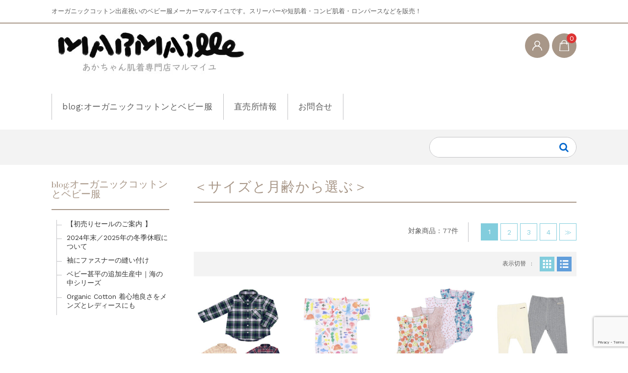

--- FILE ---
content_type: text/html; charset=UTF-8
request_url: https://www.marmaille.jp/category/item/%E3%82%B5%E3%82%A4%E3%82%BA%E3%81%A8%E6%9C%88%E9%BD%A2/
body_size: 25013
content:
<!DOCTYPE html>
<html lang="ja">

	<head>
		<meta charset="UTF-8" />
		<meta name="viewport" content="width=device-width, user-scalable=no">
		<meta name="format-detection" content="telephone=no"/>
		<title>＜サイズと月齢から選ぶ＞ | オーガニックコットン出産祝い | ベビー服のマルマイユ</title>
<meta name='robots' content='max-image-preview:large' />
<!-- Jetpack Site Verification Tags -->
<meta name="google-site-verification" content="l9O-3F1eQM6aVtcHiRBfL-IAPKauuGTiBQaGZB2zAgk" />
<link rel='dns-prefetch' href='//stats.wp.com' />
<link rel='dns-prefetch' href='//fonts.googleapis.com' />
<link rel='dns-prefetch' href='//jetpack.wordpress.com' />
<link rel='dns-prefetch' href='//s0.wp.com' />
<link rel='dns-prefetch' href='//public-api.wordpress.com' />
<link rel='dns-prefetch' href='//0.gravatar.com' />
<link rel='dns-prefetch' href='//1.gravatar.com' />
<link rel='dns-prefetch' href='//2.gravatar.com' />
<link rel='dns-prefetch' href='//widgets.wp.com' />
<link rel='dns-prefetch' href='//www.googletagmanager.com' />
<link rel='preconnect' href='//c0.wp.com' />
<link rel="alternate" type="application/rss+xml" title="オーガニックコットン出産祝い | ベビー服のマルマイユ &raquo; ＜サイズと月齢から選ぶ＞ カテゴリーのフィード" href="https://www.marmaille.jp/category/item/%e3%82%b5%e3%82%a4%e3%82%ba%e3%81%a8%e6%9c%88%e9%bd%a2/feed/" />
<style id='wp-img-auto-sizes-contain-inline-css' type='text/css'>
img:is([sizes=auto i],[sizes^="auto," i]){contain-intrinsic-size:3000px 1500px}
/*# sourceURL=wp-img-auto-sizes-contain-inline-css */
</style>
<link rel='stylesheet' id='parent-style-css' href='https://www.marmaille.jp/wp-content/themes/welcart_basic/style.css?ver=6.9' type='text/css' media='all' />
<link rel='stylesheet' id='parent-welcart-style-css' href='https://www.marmaille.jp/wp-content/themes/welcart_basic/usces_cart.css?ver=1.0' type='text/css' media='all' />
<link rel='stylesheet' id='google-fonts-sans-css' href='https://fonts.googleapis.com/css?family=Suranna%7CWork+Sans&#038;ver=6.9' type='text/css' media='all' />
<link rel='stylesheet' id='parent-sku_select-css' href='https://www.marmaille.jp/wp-content/themes/welcart_basic/wcex_sku_select.css?ver=1.0' type='text/css' media='all' />
<link rel='stylesheet' id='slick-style-css' href='https://www.marmaille.jp/wp-content/themes/welcart_basic-beldad/assets/vendor/slick/slick.css?ver=1.0' type='text/css' media='all' />
<link rel='stylesheet' id='slick-theme-style-css' href='https://www.marmaille.jp/wp-content/themes/welcart_basic-beldad/assets/vendor/slick/slick-theme.css?ver=1.0' type='text/css' media='all' />
<style id='wp-emoji-styles-inline-css' type='text/css'>

	img.wp-smiley, img.emoji {
		display: inline !important;
		border: none !important;
		box-shadow: none !important;
		height: 1em !important;
		width: 1em !important;
		margin: 0 0.07em !important;
		vertical-align: -0.1em !important;
		background: none !important;
		padding: 0 !important;
	}
/*# sourceURL=wp-emoji-styles-inline-css */
</style>
<style id='wp-block-library-inline-css' type='text/css'>
:root{--wp-block-synced-color:#7a00df;--wp-block-synced-color--rgb:122,0,223;--wp-bound-block-color:var(--wp-block-synced-color);--wp-editor-canvas-background:#ddd;--wp-admin-theme-color:#007cba;--wp-admin-theme-color--rgb:0,124,186;--wp-admin-theme-color-darker-10:#006ba1;--wp-admin-theme-color-darker-10--rgb:0,107,160.5;--wp-admin-theme-color-darker-20:#005a87;--wp-admin-theme-color-darker-20--rgb:0,90,135;--wp-admin-border-width-focus:2px}@media (min-resolution:192dpi){:root{--wp-admin-border-width-focus:1.5px}}.wp-element-button{cursor:pointer}:root .has-very-light-gray-background-color{background-color:#eee}:root .has-very-dark-gray-background-color{background-color:#313131}:root .has-very-light-gray-color{color:#eee}:root .has-very-dark-gray-color{color:#313131}:root .has-vivid-green-cyan-to-vivid-cyan-blue-gradient-background{background:linear-gradient(135deg,#00d084,#0693e3)}:root .has-purple-crush-gradient-background{background:linear-gradient(135deg,#34e2e4,#4721fb 50%,#ab1dfe)}:root .has-hazy-dawn-gradient-background{background:linear-gradient(135deg,#faaca8,#dad0ec)}:root .has-subdued-olive-gradient-background{background:linear-gradient(135deg,#fafae1,#67a671)}:root .has-atomic-cream-gradient-background{background:linear-gradient(135deg,#fdd79a,#004a59)}:root .has-nightshade-gradient-background{background:linear-gradient(135deg,#330968,#31cdcf)}:root .has-midnight-gradient-background{background:linear-gradient(135deg,#020381,#2874fc)}:root{--wp--preset--font-size--normal:16px;--wp--preset--font-size--huge:42px}.has-regular-font-size{font-size:1em}.has-larger-font-size{font-size:2.625em}.has-normal-font-size{font-size:var(--wp--preset--font-size--normal)}.has-huge-font-size{font-size:var(--wp--preset--font-size--huge)}.has-text-align-center{text-align:center}.has-text-align-left{text-align:left}.has-text-align-right{text-align:right}.has-fit-text{white-space:nowrap!important}#end-resizable-editor-section{display:none}.aligncenter{clear:both}.items-justified-left{justify-content:flex-start}.items-justified-center{justify-content:center}.items-justified-right{justify-content:flex-end}.items-justified-space-between{justify-content:space-between}.screen-reader-text{border:0;clip-path:inset(50%);height:1px;margin:-1px;overflow:hidden;padding:0;position:absolute;width:1px;word-wrap:normal!important}.screen-reader-text:focus{background-color:#ddd;clip-path:none;color:#444;display:block;font-size:1em;height:auto;left:5px;line-height:normal;padding:15px 23px 14px;text-decoration:none;top:5px;width:auto;z-index:100000}html :where(.has-border-color){border-style:solid}html :where([style*=border-top-color]){border-top-style:solid}html :where([style*=border-right-color]){border-right-style:solid}html :where([style*=border-bottom-color]){border-bottom-style:solid}html :where([style*=border-left-color]){border-left-style:solid}html :where([style*=border-width]){border-style:solid}html :where([style*=border-top-width]){border-top-style:solid}html :where([style*=border-right-width]){border-right-style:solid}html :where([style*=border-bottom-width]){border-bottom-style:solid}html :where([style*=border-left-width]){border-left-style:solid}html :where(img[class*=wp-image-]){height:auto;max-width:100%}:where(figure){margin:0 0 1em}html :where(.is-position-sticky){--wp-admin--admin-bar--position-offset:var(--wp-admin--admin-bar--height,0px)}@media screen and (max-width:600px){html :where(.is-position-sticky){--wp-admin--admin-bar--position-offset:0px}}

/*# sourceURL=wp-block-library-inline-css */
</style><style id='wp-block-heading-inline-css' type='text/css'>
h1:where(.wp-block-heading).has-background,h2:where(.wp-block-heading).has-background,h3:where(.wp-block-heading).has-background,h4:where(.wp-block-heading).has-background,h5:where(.wp-block-heading).has-background,h6:where(.wp-block-heading).has-background{padding:1.25em 2.375em}h1.has-text-align-left[style*=writing-mode]:where([style*=vertical-lr]),h1.has-text-align-right[style*=writing-mode]:where([style*=vertical-rl]),h2.has-text-align-left[style*=writing-mode]:where([style*=vertical-lr]),h2.has-text-align-right[style*=writing-mode]:where([style*=vertical-rl]),h3.has-text-align-left[style*=writing-mode]:where([style*=vertical-lr]),h3.has-text-align-right[style*=writing-mode]:where([style*=vertical-rl]),h4.has-text-align-left[style*=writing-mode]:where([style*=vertical-lr]),h4.has-text-align-right[style*=writing-mode]:where([style*=vertical-rl]),h5.has-text-align-left[style*=writing-mode]:where([style*=vertical-lr]),h5.has-text-align-right[style*=writing-mode]:where([style*=vertical-rl]),h6.has-text-align-left[style*=writing-mode]:where([style*=vertical-lr]),h6.has-text-align-right[style*=writing-mode]:where([style*=vertical-rl]){rotate:180deg}
/*# sourceURL=https://c0.wp.com/c/6.9/wp-includes/blocks/heading/style.min.css */
</style>
<style id='wp-block-image-inline-css' type='text/css'>
.wp-block-image>a,.wp-block-image>figure>a{display:inline-block}.wp-block-image img{box-sizing:border-box;height:auto;max-width:100%;vertical-align:bottom}@media not (prefers-reduced-motion){.wp-block-image img.hide{visibility:hidden}.wp-block-image img.show{animation:show-content-image .4s}}.wp-block-image[style*=border-radius] img,.wp-block-image[style*=border-radius]>a{border-radius:inherit}.wp-block-image.has-custom-border img{box-sizing:border-box}.wp-block-image.aligncenter{text-align:center}.wp-block-image.alignfull>a,.wp-block-image.alignwide>a{width:100%}.wp-block-image.alignfull img,.wp-block-image.alignwide img{height:auto;width:100%}.wp-block-image .aligncenter,.wp-block-image .alignleft,.wp-block-image .alignright,.wp-block-image.aligncenter,.wp-block-image.alignleft,.wp-block-image.alignright{display:table}.wp-block-image .aligncenter>figcaption,.wp-block-image .alignleft>figcaption,.wp-block-image .alignright>figcaption,.wp-block-image.aligncenter>figcaption,.wp-block-image.alignleft>figcaption,.wp-block-image.alignright>figcaption{caption-side:bottom;display:table-caption}.wp-block-image .alignleft{float:left;margin:.5em 1em .5em 0}.wp-block-image .alignright{float:right;margin:.5em 0 .5em 1em}.wp-block-image .aligncenter{margin-left:auto;margin-right:auto}.wp-block-image :where(figcaption){margin-bottom:1em;margin-top:.5em}.wp-block-image.is-style-circle-mask img{border-radius:9999px}@supports ((-webkit-mask-image:none) or (mask-image:none)) or (-webkit-mask-image:none){.wp-block-image.is-style-circle-mask img{border-radius:0;-webkit-mask-image:url('data:image/svg+xml;utf8,<svg viewBox="0 0 100 100" xmlns="http://www.w3.org/2000/svg"><circle cx="50" cy="50" r="50"/></svg>');mask-image:url('data:image/svg+xml;utf8,<svg viewBox="0 0 100 100" xmlns="http://www.w3.org/2000/svg"><circle cx="50" cy="50" r="50"/></svg>');mask-mode:alpha;-webkit-mask-position:center;mask-position:center;-webkit-mask-repeat:no-repeat;mask-repeat:no-repeat;-webkit-mask-size:contain;mask-size:contain}}:root :where(.wp-block-image.is-style-rounded img,.wp-block-image .is-style-rounded img){border-radius:9999px}.wp-block-image figure{margin:0}.wp-lightbox-container{display:flex;flex-direction:column;position:relative}.wp-lightbox-container img{cursor:zoom-in}.wp-lightbox-container img:hover+button{opacity:1}.wp-lightbox-container button{align-items:center;backdrop-filter:blur(16px) saturate(180%);background-color:#5a5a5a40;border:none;border-radius:4px;cursor:zoom-in;display:flex;height:20px;justify-content:center;opacity:0;padding:0;position:absolute;right:16px;text-align:center;top:16px;width:20px;z-index:100}@media not (prefers-reduced-motion){.wp-lightbox-container button{transition:opacity .2s ease}}.wp-lightbox-container button:focus-visible{outline:3px auto #5a5a5a40;outline:3px auto -webkit-focus-ring-color;outline-offset:3px}.wp-lightbox-container button:hover{cursor:pointer;opacity:1}.wp-lightbox-container button:focus{opacity:1}.wp-lightbox-container button:focus,.wp-lightbox-container button:hover,.wp-lightbox-container button:not(:hover):not(:active):not(.has-background){background-color:#5a5a5a40;border:none}.wp-lightbox-overlay{box-sizing:border-box;cursor:zoom-out;height:100vh;left:0;overflow:hidden;position:fixed;top:0;visibility:hidden;width:100%;z-index:100000}.wp-lightbox-overlay .close-button{align-items:center;cursor:pointer;display:flex;justify-content:center;min-height:40px;min-width:40px;padding:0;position:absolute;right:calc(env(safe-area-inset-right) + 16px);top:calc(env(safe-area-inset-top) + 16px);z-index:5000000}.wp-lightbox-overlay .close-button:focus,.wp-lightbox-overlay .close-button:hover,.wp-lightbox-overlay .close-button:not(:hover):not(:active):not(.has-background){background:none;border:none}.wp-lightbox-overlay .lightbox-image-container{height:var(--wp--lightbox-container-height);left:50%;overflow:hidden;position:absolute;top:50%;transform:translate(-50%,-50%);transform-origin:top left;width:var(--wp--lightbox-container-width);z-index:9999999999}.wp-lightbox-overlay .wp-block-image{align-items:center;box-sizing:border-box;display:flex;height:100%;justify-content:center;margin:0;position:relative;transform-origin:0 0;width:100%;z-index:3000000}.wp-lightbox-overlay .wp-block-image img{height:var(--wp--lightbox-image-height);min-height:var(--wp--lightbox-image-height);min-width:var(--wp--lightbox-image-width);width:var(--wp--lightbox-image-width)}.wp-lightbox-overlay .wp-block-image figcaption{display:none}.wp-lightbox-overlay button{background:none;border:none}.wp-lightbox-overlay .scrim{background-color:#fff;height:100%;opacity:.9;position:absolute;width:100%;z-index:2000000}.wp-lightbox-overlay.active{visibility:visible}@media not (prefers-reduced-motion){.wp-lightbox-overlay.active{animation:turn-on-visibility .25s both}.wp-lightbox-overlay.active img{animation:turn-on-visibility .35s both}.wp-lightbox-overlay.show-closing-animation:not(.active){animation:turn-off-visibility .35s both}.wp-lightbox-overlay.show-closing-animation:not(.active) img{animation:turn-off-visibility .25s both}.wp-lightbox-overlay.zoom.active{animation:none;opacity:1;visibility:visible}.wp-lightbox-overlay.zoom.active .lightbox-image-container{animation:lightbox-zoom-in .4s}.wp-lightbox-overlay.zoom.active .lightbox-image-container img{animation:none}.wp-lightbox-overlay.zoom.active .scrim{animation:turn-on-visibility .4s forwards}.wp-lightbox-overlay.zoom.show-closing-animation:not(.active){animation:none}.wp-lightbox-overlay.zoom.show-closing-animation:not(.active) .lightbox-image-container{animation:lightbox-zoom-out .4s}.wp-lightbox-overlay.zoom.show-closing-animation:not(.active) .lightbox-image-container img{animation:none}.wp-lightbox-overlay.zoom.show-closing-animation:not(.active) .scrim{animation:turn-off-visibility .4s forwards}}@keyframes show-content-image{0%{visibility:hidden}99%{visibility:hidden}to{visibility:visible}}@keyframes turn-on-visibility{0%{opacity:0}to{opacity:1}}@keyframes turn-off-visibility{0%{opacity:1;visibility:visible}99%{opacity:0;visibility:visible}to{opacity:0;visibility:hidden}}@keyframes lightbox-zoom-in{0%{transform:translate(calc((-100vw + var(--wp--lightbox-scrollbar-width))/2 + var(--wp--lightbox-initial-left-position)),calc(-50vh + var(--wp--lightbox-initial-top-position))) scale(var(--wp--lightbox-scale))}to{transform:translate(-50%,-50%) scale(1)}}@keyframes lightbox-zoom-out{0%{transform:translate(-50%,-50%) scale(1);visibility:visible}99%{visibility:visible}to{transform:translate(calc((-100vw + var(--wp--lightbox-scrollbar-width))/2 + var(--wp--lightbox-initial-left-position)),calc(-50vh + var(--wp--lightbox-initial-top-position))) scale(var(--wp--lightbox-scale));visibility:hidden}}
/*# sourceURL=https://c0.wp.com/c/6.9/wp-includes/blocks/image/style.min.css */
</style>
<style id='wp-block-spacer-inline-css' type='text/css'>
.wp-block-spacer{clear:both}
/*# sourceURL=https://c0.wp.com/c/6.9/wp-includes/blocks/spacer/style.min.css */
</style>
<style id='global-styles-inline-css' type='text/css'>
:root{--wp--preset--aspect-ratio--square: 1;--wp--preset--aspect-ratio--4-3: 4/3;--wp--preset--aspect-ratio--3-4: 3/4;--wp--preset--aspect-ratio--3-2: 3/2;--wp--preset--aspect-ratio--2-3: 2/3;--wp--preset--aspect-ratio--16-9: 16/9;--wp--preset--aspect-ratio--9-16: 9/16;--wp--preset--color--black: #000000;--wp--preset--color--cyan-bluish-gray: #abb8c3;--wp--preset--color--white: #ffffff;--wp--preset--color--pale-pink: #f78da7;--wp--preset--color--vivid-red: #cf2e2e;--wp--preset--color--luminous-vivid-orange: #ff6900;--wp--preset--color--luminous-vivid-amber: #fcb900;--wp--preset--color--light-green-cyan: #7bdcb5;--wp--preset--color--vivid-green-cyan: #00d084;--wp--preset--color--pale-cyan-blue: #8ed1fc;--wp--preset--color--vivid-cyan-blue: #0693e3;--wp--preset--color--vivid-purple: #9b51e0;--wp--preset--gradient--vivid-cyan-blue-to-vivid-purple: linear-gradient(135deg,rgb(6,147,227) 0%,rgb(155,81,224) 100%);--wp--preset--gradient--light-green-cyan-to-vivid-green-cyan: linear-gradient(135deg,rgb(122,220,180) 0%,rgb(0,208,130) 100%);--wp--preset--gradient--luminous-vivid-amber-to-luminous-vivid-orange: linear-gradient(135deg,rgb(252,185,0) 0%,rgb(255,105,0) 100%);--wp--preset--gradient--luminous-vivid-orange-to-vivid-red: linear-gradient(135deg,rgb(255,105,0) 0%,rgb(207,46,46) 100%);--wp--preset--gradient--very-light-gray-to-cyan-bluish-gray: linear-gradient(135deg,rgb(238,238,238) 0%,rgb(169,184,195) 100%);--wp--preset--gradient--cool-to-warm-spectrum: linear-gradient(135deg,rgb(74,234,220) 0%,rgb(151,120,209) 20%,rgb(207,42,186) 40%,rgb(238,44,130) 60%,rgb(251,105,98) 80%,rgb(254,248,76) 100%);--wp--preset--gradient--blush-light-purple: linear-gradient(135deg,rgb(255,206,236) 0%,rgb(152,150,240) 100%);--wp--preset--gradient--blush-bordeaux: linear-gradient(135deg,rgb(254,205,165) 0%,rgb(254,45,45) 50%,rgb(107,0,62) 100%);--wp--preset--gradient--luminous-dusk: linear-gradient(135deg,rgb(255,203,112) 0%,rgb(199,81,192) 50%,rgb(65,88,208) 100%);--wp--preset--gradient--pale-ocean: linear-gradient(135deg,rgb(255,245,203) 0%,rgb(182,227,212) 50%,rgb(51,167,181) 100%);--wp--preset--gradient--electric-grass: linear-gradient(135deg,rgb(202,248,128) 0%,rgb(113,206,126) 100%);--wp--preset--gradient--midnight: linear-gradient(135deg,rgb(2,3,129) 0%,rgb(40,116,252) 100%);--wp--preset--font-size--small: 13px;--wp--preset--font-size--medium: 20px;--wp--preset--font-size--large: 36px;--wp--preset--font-size--x-large: 42px;--wp--preset--spacing--20: 0.44rem;--wp--preset--spacing--30: 0.67rem;--wp--preset--spacing--40: 1rem;--wp--preset--spacing--50: 1.5rem;--wp--preset--spacing--60: 2.25rem;--wp--preset--spacing--70: 3.38rem;--wp--preset--spacing--80: 5.06rem;--wp--preset--shadow--natural: 6px 6px 9px rgba(0, 0, 0, 0.2);--wp--preset--shadow--deep: 12px 12px 50px rgba(0, 0, 0, 0.4);--wp--preset--shadow--sharp: 6px 6px 0px rgba(0, 0, 0, 0.2);--wp--preset--shadow--outlined: 6px 6px 0px -3px rgb(255, 255, 255), 6px 6px rgb(0, 0, 0);--wp--preset--shadow--crisp: 6px 6px 0px rgb(0, 0, 0);}:where(.is-layout-flex){gap: 0.5em;}:where(.is-layout-grid){gap: 0.5em;}body .is-layout-flex{display: flex;}.is-layout-flex{flex-wrap: wrap;align-items: center;}.is-layout-flex > :is(*, div){margin: 0;}body .is-layout-grid{display: grid;}.is-layout-grid > :is(*, div){margin: 0;}:where(.wp-block-columns.is-layout-flex){gap: 2em;}:where(.wp-block-columns.is-layout-grid){gap: 2em;}:where(.wp-block-post-template.is-layout-flex){gap: 1.25em;}:where(.wp-block-post-template.is-layout-grid){gap: 1.25em;}.has-black-color{color: var(--wp--preset--color--black) !important;}.has-cyan-bluish-gray-color{color: var(--wp--preset--color--cyan-bluish-gray) !important;}.has-white-color{color: var(--wp--preset--color--white) !important;}.has-pale-pink-color{color: var(--wp--preset--color--pale-pink) !important;}.has-vivid-red-color{color: var(--wp--preset--color--vivid-red) !important;}.has-luminous-vivid-orange-color{color: var(--wp--preset--color--luminous-vivid-orange) !important;}.has-luminous-vivid-amber-color{color: var(--wp--preset--color--luminous-vivid-amber) !important;}.has-light-green-cyan-color{color: var(--wp--preset--color--light-green-cyan) !important;}.has-vivid-green-cyan-color{color: var(--wp--preset--color--vivid-green-cyan) !important;}.has-pale-cyan-blue-color{color: var(--wp--preset--color--pale-cyan-blue) !important;}.has-vivid-cyan-blue-color{color: var(--wp--preset--color--vivid-cyan-blue) !important;}.has-vivid-purple-color{color: var(--wp--preset--color--vivid-purple) !important;}.has-black-background-color{background-color: var(--wp--preset--color--black) !important;}.has-cyan-bluish-gray-background-color{background-color: var(--wp--preset--color--cyan-bluish-gray) !important;}.has-white-background-color{background-color: var(--wp--preset--color--white) !important;}.has-pale-pink-background-color{background-color: var(--wp--preset--color--pale-pink) !important;}.has-vivid-red-background-color{background-color: var(--wp--preset--color--vivid-red) !important;}.has-luminous-vivid-orange-background-color{background-color: var(--wp--preset--color--luminous-vivid-orange) !important;}.has-luminous-vivid-amber-background-color{background-color: var(--wp--preset--color--luminous-vivid-amber) !important;}.has-light-green-cyan-background-color{background-color: var(--wp--preset--color--light-green-cyan) !important;}.has-vivid-green-cyan-background-color{background-color: var(--wp--preset--color--vivid-green-cyan) !important;}.has-pale-cyan-blue-background-color{background-color: var(--wp--preset--color--pale-cyan-blue) !important;}.has-vivid-cyan-blue-background-color{background-color: var(--wp--preset--color--vivid-cyan-blue) !important;}.has-vivid-purple-background-color{background-color: var(--wp--preset--color--vivid-purple) !important;}.has-black-border-color{border-color: var(--wp--preset--color--black) !important;}.has-cyan-bluish-gray-border-color{border-color: var(--wp--preset--color--cyan-bluish-gray) !important;}.has-white-border-color{border-color: var(--wp--preset--color--white) !important;}.has-pale-pink-border-color{border-color: var(--wp--preset--color--pale-pink) !important;}.has-vivid-red-border-color{border-color: var(--wp--preset--color--vivid-red) !important;}.has-luminous-vivid-orange-border-color{border-color: var(--wp--preset--color--luminous-vivid-orange) !important;}.has-luminous-vivid-amber-border-color{border-color: var(--wp--preset--color--luminous-vivid-amber) !important;}.has-light-green-cyan-border-color{border-color: var(--wp--preset--color--light-green-cyan) !important;}.has-vivid-green-cyan-border-color{border-color: var(--wp--preset--color--vivid-green-cyan) !important;}.has-pale-cyan-blue-border-color{border-color: var(--wp--preset--color--pale-cyan-blue) !important;}.has-vivid-cyan-blue-border-color{border-color: var(--wp--preset--color--vivid-cyan-blue) !important;}.has-vivid-purple-border-color{border-color: var(--wp--preset--color--vivid-purple) !important;}.has-vivid-cyan-blue-to-vivid-purple-gradient-background{background: var(--wp--preset--gradient--vivid-cyan-blue-to-vivid-purple) !important;}.has-light-green-cyan-to-vivid-green-cyan-gradient-background{background: var(--wp--preset--gradient--light-green-cyan-to-vivid-green-cyan) !important;}.has-luminous-vivid-amber-to-luminous-vivid-orange-gradient-background{background: var(--wp--preset--gradient--luminous-vivid-amber-to-luminous-vivid-orange) !important;}.has-luminous-vivid-orange-to-vivid-red-gradient-background{background: var(--wp--preset--gradient--luminous-vivid-orange-to-vivid-red) !important;}.has-very-light-gray-to-cyan-bluish-gray-gradient-background{background: var(--wp--preset--gradient--very-light-gray-to-cyan-bluish-gray) !important;}.has-cool-to-warm-spectrum-gradient-background{background: var(--wp--preset--gradient--cool-to-warm-spectrum) !important;}.has-blush-light-purple-gradient-background{background: var(--wp--preset--gradient--blush-light-purple) !important;}.has-blush-bordeaux-gradient-background{background: var(--wp--preset--gradient--blush-bordeaux) !important;}.has-luminous-dusk-gradient-background{background: var(--wp--preset--gradient--luminous-dusk) !important;}.has-pale-ocean-gradient-background{background: var(--wp--preset--gradient--pale-ocean) !important;}.has-electric-grass-gradient-background{background: var(--wp--preset--gradient--electric-grass) !important;}.has-midnight-gradient-background{background: var(--wp--preset--gradient--midnight) !important;}.has-small-font-size{font-size: var(--wp--preset--font-size--small) !important;}.has-medium-font-size{font-size: var(--wp--preset--font-size--medium) !important;}.has-large-font-size{font-size: var(--wp--preset--font-size--large) !important;}.has-x-large-font-size{font-size: var(--wp--preset--font-size--x-large) !important;}
/*# sourceURL=global-styles-inline-css */
</style>

<style id='classic-theme-styles-inline-css' type='text/css'>
/*! This file is auto-generated */
.wp-block-button__link{color:#fff;background-color:#32373c;border-radius:9999px;box-shadow:none;text-decoration:none;padding:calc(.667em + 2px) calc(1.333em + 2px);font-size:1.125em}.wp-block-file__button{background:#32373c;color:#fff;text-decoration:none}
/*# sourceURL=/wp-includes/css/classic-themes.min.css */
</style>
<link rel='stylesheet' id='contact-form-7-css' href='https://www.marmaille.jp/wp-content/plugins/contact-form-7/includes/css/styles.css?ver=6.1.4' type='text/css' media='all' />
<link rel='stylesheet' id='wcex-favorite-style-css' href='https://www.marmaille.jp/wp-content/themes/welcart_basic-beldad/assets/css/favorite.css?ver=1.0.4.2404011' type='text/css' media='all' />
<link rel='stylesheet' id='wc-basic-style-css' href='https://www.marmaille.jp/wp-content/themes/welcart_basic-beldad/style.css?ver=1.7.7' type='text/css' media='all' />
<link rel='stylesheet' id='font-awesome-css' href='https://www.marmaille.jp/wp-content/themes/welcart_basic/font-awesome/font-awesome.min.css?ver=1.0' type='text/css' media='all' />
<link rel='stylesheet' id='jetpack_likes-css' href='https://c0.wp.com/p/jetpack/15.4/modules/likes/style.css' type='text/css' media='all' />
<link rel='stylesheet' id='usces_default_css-css' href='https://www.marmaille.jp/wp-content/plugins/usc-e-shop/css/usces_default.css?ver=2.11.26.2512161' type='text/css' media='all' />
<link rel='stylesheet' id='dashicons-css' href='https://c0.wp.com/c/6.9/wp-includes/css/dashicons.min.css' type='text/css' media='all' />
<link rel='stylesheet' id='theme_cart_css-css' href='https://www.marmaille.jp/wp-content/themes/welcart_basic-beldad/usces_cart.css?ver=2.11.26.2512161' type='text/css' media='all' />
<link rel='stylesheet' id='kuroneko_atobarai_style-css' href='https://www.marmaille.jp/wp-content/plugins/wcex_kuroneko_atobarai/css/style.css?ver=6.9' type='text/css' media='all' />
<script type="text/javascript" src="https://c0.wp.com/c/6.9/wp-includes/js/jquery/jquery.min.js" id="jquery-core-js"></script>
<script type="text/javascript" src="https://c0.wp.com/c/6.9/wp-includes/js/jquery/jquery-migrate.min.js" id="jquery-migrate-js"></script>
<script type="text/javascript" src="https://www.marmaille.jp/wp-content/themes/welcart_basic-beldad/assets/js/wcct-loading.js?ver=1.0" id="wcct-loading-js-js"></script>
<script type="text/javascript" src="https://www.marmaille.jp/wp-content/themes/welcart_basic-beldad/assets/js/wcct-customized.js?ver=1.0" id="wcct-customized-js"></script>
<script type="text/javascript" src="https://www.marmaille.jp/wp-content/themes/welcart_basic-beldad/assets/vendor/slick/slick.min.js?ver=1.0" id="slick-js-js"></script>
<script type="text/javascript" src="https://www.marmaille.jp/wp-content/themes/welcart_basic-beldad/assets/js/wcct-slick.js?ver=1.0" id="wcct-slick-js-js"></script>
<script type="text/javascript" src="https://www.marmaille.jp/wp-content/themes/welcart_basic/js/front-customized.js?ver=1.0" id="wc-basic-js-js"></script>
<link rel="https://api.w.org/" href="https://www.marmaille.jp/wp-json/" /><link rel="alternate" title="JSON" type="application/json" href="https://www.marmaille.jp/wp-json/wp/v2/categories/58" /><link rel="EditURI" type="application/rsd+xml" title="RSD" href="https://www.marmaille.jp/xmlrpc.php?rsd" />
<meta name="generator" content="WordPress 6.9" />
<meta name="generator" content="Site Kit by Google 1.170.0" />	<style>img#wpstats{display:none}</style>
		
<!-- Google タグ マネージャー スニペット (Site Kit が追加) -->
<script type="text/javascript">
/* <![CDATA[ */

			( function( w, d, s, l, i ) {
				w[l] = w[l] || [];
				w[l].push( {'gtm.start': new Date().getTime(), event: 'gtm.js'} );
				var f = d.getElementsByTagName( s )[0],
					j = d.createElement( s ), dl = l != 'dataLayer' ? '&l=' + l : '';
				j.async = true;
				j.src = 'https://www.googletagmanager.com/gtm.js?id=' + i + dl;
				f.parentNode.insertBefore( j, f );
			} )( window, document, 'script', 'dataLayer', 'GTM-MNGVFSX' );
			
/* ]]> */
</script>

<!-- (ここまで) Google タグ マネージャー スニペット (Site Kit が追加) -->
<link rel="icon" href="https://www.marmaille.jp/wp-content/uploads/2023/02/cropped-fabicon-32x32.jpg" sizes="32x32" />
<link rel="icon" href="https://www.marmaille.jp/wp-content/uploads/2023/02/cropped-fabicon-192x192.jpg" sizes="192x192" />
<link rel="apple-touch-icon" href="https://www.marmaille.jp/wp-content/uploads/2023/02/cropped-fabicon-180x180.jpg" />
<meta name="msapplication-TileImage" content="https://www.marmaille.jp/wp-content/uploads/2023/02/cropped-fabicon-270x270.jpg" />
	</head>

		<body class="archive category category-58 wp-theme-welcart_basic wp-child-theme-welcart_basic-beldad lang-ja">
	
				<!-- Google タグ マネージャー (noscript) スニペット (Site Kit が追加) -->
		<noscript>
			<iframe src="https://www.googletagmanager.com/ns.html?id=GTM-MNGVFSX" height="0" width="0" style="display:none;visibility:hidden"></iframe>
		</noscript>
		<!-- (ここまで) Google タグ マネージャー (noscript) スニペット (Site Kit が追加) -->
				
								<div id="loader-bg">
				<div id="loader">
					<i class="fa fa-spinner fa-pulse animated"></i>
					<p>Now Loading...</p>
				</div>
			</div>
					
		<div class="site">

			<header id="masthead" class="site-header" role="banner">
				<div class="inner">
									<div class="top">
						<p class="site-description">オーガニックコットン出産祝いのベビー服メーカーマルマイユです。スリーパーや短肌着・コンビ肌着・ロンパースなどを販売！</p>
					</div><!-- .top -->
				
					<div class="bottom cf">

						<div class="column1070">

															<div class="site-title">
								<a href="https://www.marmaille.jp/" title="オーガニックコットン出産祝い | ベビー服のマルマイユ" rel="home">
																			<img src="https://www.marmaille.jp/wp-content/uploads/2023/02/2023toplogo_5.jpg" alt="オーガニックコットン出産祝い | ベビー服のマルマイユ">
										
								</a>
							</div>

							
							<div class="cf h-column">

																<div class="incart list">
									<div class="iconbtn">
										<a href="https://www.marmaille.jp/usces-cart/"><img src="https://www.marmaille.jp/wp-content/themes/welcart_basic-beldad/assets/images/bag.svg" alt="bag"><span class="total-quant" />0</span></a>
									</div>
								</div><!-- .incart -->
								
																<div class="membership list">

									<div class="iconbtn"><img src="https://www.marmaille.jp/wp-content/themes/welcart_basic-beldad/assets/images/user.svg" alt="user" /></div>

									<div class="over">
										<div class="over-inner">

											<div class="close"><img src="https://www.marmaille.jp/wp-content/themes/welcart_basic-beldad/assets/images/close.svg" alt="close" /></div>

											<ul class="cf">
																																					<li>ゲスト</li>
													<li><a href="https://www.marmaille.jp/usces-member/?usces_page=login" class="usces_login_a">ログイン</a></li>
													<li><a href="https://www.marmaille.jp/usces-member/?usces_page=newmember">新規会員登録</a></li>
																																			</ul>
										</div><!-- .over-inner -->
									</div>

								</div><!-- .membership -->
								
								<div class="menus list">

									<div class="iconbtn"><img src="https://www.marmaille.jp/wp-content/themes/welcart_basic-beldad/assets/images/menu.svg" alt="menu" /></div>

									<div id="mobile-menu" class="mobile-menu">

										<div class="close"><img src="https://www.marmaille.jp/wp-content/themes/welcart_basic-beldad/assets/images/close.svg" alt="close" /></div>

										<nav id="site-navigation" class="main-navigation cf" role="navigation">
										<div class="menu-%e3%83%98%e3%83%83%e3%83%80%e3%83%bc-container"><ul id="menu-%e3%83%98%e3%83%83%e3%83%80%e3%83%bc" class="menu"><li id="menu-item-14754" class="menu-item menu-item-type-taxonomy menu-item-object-category menu-item-14754"><a href="https://www.marmaille.jp/category/blog/organic-cotton_baby-wear/">blog:オーガニックコットンとベビー服</a></li>
<li id="menu-item-12641" class="menu-item menu-item-type-post_type menu-item-object-page menu-item-12641"><a href="https://www.marmaille.jp/%e7%9b%b4%e5%a3%b2%e6%89%80%e6%83%85%e5%a0%b1/">直売所情報</a></li>
<li id="menu-item-12644" class="menu-item menu-item-type-post_type menu-item-object-page menu-item-12644"><a href="https://www.marmaille.jp/%e3%81%8a%e5%95%8f%e5%90%88%e3%81%9b/">お問合せ</a></li>
</ul></div>										</nav><!-- #site-navigation -->

										
									</div><!-- .mobile-menu -->

									
								</div><!-- .menu -->

							</div><!-- .h-column -->
													
						</div><!-- .column1070 -->
						
					</div><!-- .bottom -->
		
				</div><!-- .inner -->
			</header>

			
			
				
				<div class="common-parts">
					<div class="column1070 cf">

						<div id="searchform" class="searchform">
						<form role="search" method="get" action="https://www.marmaille.jp/" >
		<div class="s-box">
			<input type="text" value="" name="s" id="head-s-text" class="search-text" />
			<input type="submit" id="head-s-submit" class="searchsubmit" value="&#xf002;" />
		</div>
	</form>						</div><!-- #searchform -->

											</div>
				</div>

				
			
						<div id="main" class="two-column left-set">

				<div class="site-content-wrap cf">


		<div id="primary" class="site-content">
			<div id="content" role="main">

								<div class="page-header cf">
					<h1>＜サイズと月齢から選ぶ＞</h1>
				</div><!-- .page-header -->

				<div class="category-info">
														</div>

				<div class="pagination-wrap top cf" data-scroll="once">
				<ul class='page-numbers'>
	<li><span aria-current="page" class="page-numbers current">1</span></li>
	<li><a class="page-numbers" href="https://www.marmaille.jp/category/item/%E3%82%B5%E3%82%A4%E3%82%BA%E3%81%A8%E6%9C%88%E9%BD%A2/page/2/">2</a></li>
	<li><a class="page-numbers" href="https://www.marmaille.jp/category/item/%E3%82%B5%E3%82%A4%E3%82%BA%E3%81%A8%E6%9C%88%E9%BD%A2/page/3/">3</a></li>
	<li><a class="page-numbers" href="https://www.marmaille.jp/category/item/%E3%82%B5%E3%82%A4%E3%82%BA%E3%81%A8%E6%9C%88%E9%BD%A2/page/4/">4</a></li>
	<li><a class="next page-numbers" href="https://www.marmaille.jp/category/item/%E3%82%B5%E3%82%A4%E3%82%BA%E3%81%A8%E6%9C%88%E9%BD%A2/page/2/">≫</a></li>
</ul>
										<div class="count">対象商品：77件</div>
				</div><!-- .pagenation-wrap -->

				
					<div id="show" class="cf">
						<ul class="layout">
							<li>表示切替</li>
							<li class="grid current"><img src="https://www.marmaille.jp/wp-content/themes/welcart_basic-beldad/assets/images/grid.svg"></li>
							<li class="list"><img src="https://www.marmaille.jp/wp-content/themes/welcart_basic-beldad/assets/images/list.svg"></li>
						</ul><!-- .layout -->
					</div><!-- #show -->

					<div class="product-list cf layout-grid">

					
												<div id="post-15445" class="list post-15445 post type-post status-publish format-standard category-category category-58 category-itemgenre category-kijikara category-kisetukara category-63 category-05100etc category-114 category-80-90cm11-23 category-90-130cm2-8 category-72 category-shirtpants category-item category-55">
							<a href="https://www.marmaille.jp/ns3630/" rel="bookmark">
								<span class="thumbnail">
																		<img width="300" height="300" src="https://www.marmaille.jp/wp-content/uploads/2023/11/NS3630-300x300.jpg" class="attachment-300x300 size-300x300" alt="NR3630" decoding="async" fetchpriority="high" srcset="https://www.marmaille.jp/wp-content/uploads/2023/11/NS3630-300x300.jpg 300w, https://www.marmaille.jp/wp-content/uploads/2023/11/NS3630-150x150.jpg 150w, https://www.marmaille.jp/wp-content/uploads/2023/11/NS3630-500x500.jpg 500w, https://www.marmaille.jp/wp-content/uploads/2023/11/NS3630.jpg 640w" sizes="(max-width: 300px) 100vw, 300px" />																										</span>
								<span class="title">ベビーネルシャツ｜日本製</span>
								<ul class="cf opt-tag">
<li class="stock">在庫僅少</li>
</ul>
								<span class="price">¥3,960<em class="tax">（税込）</em></span>
																								<div class="excerpt"><p>■クラシックでかわいい衿付きのベビー用ネルシャツ 赤ちゃん用で衿付きの服ってちょっと珍しいと思います。 赤ちゃんの柔肌に当たっても優しいように、生地は日本製で柔らかいものを選んでいます。 ■こだわりの縫製仕様 もちろん縫 [&hellip;]</p>
</div>
							</a>
						</div>
												<div id="post-15270" class="list post-15270 post type-post status-publish format-standard has-post-thumbnail category-58 category-itemreco category-05100etc category-50-60cm0-4 category-jinbei category-item category-new-item category-51">
							<a href="https://www.marmaille.jp/2023_jinbei/" rel="bookmark">
								<span class="thumbnail">
																		<img width="300" height="300" src="https://www.marmaille.jp/wp-content/uploads/2023/07/JA3659_umi-300x300.jpg" class="attachment-300x300 size-300x300" alt="JA3659" decoding="async" srcset="https://www.marmaille.jp/wp-content/uploads/2023/07/JA3659_umi-300x300.jpg 300w, https://www.marmaille.jp/wp-content/uploads/2023/07/JA3659_umi-150x150.jpg 150w, https://www.marmaille.jp/wp-content/uploads/2023/07/JA3659_umi-500x500.jpg 500w, https://www.marmaille.jp/wp-content/uploads/2023/07/JA3659_umi.jpg 640w" sizes="(max-width: 300px) 100vw, 300px" />																										</span>
								<span class="title">Wガーゼ・ベビー甚平（新生児用から2歳まで選べます）</span>
								<ul class="cf opt-tag">
<li class="recommend">お勧め商品</li>
</ul>
								<span class="price">¥4,400<em class="tax">（税込）</em></span>
																								<div class="excerpt"><p>※海の中シリーズとデイジー柄のみ追加生産しています※ 発送は６月26日（水）からを予定しています。 ご注文後、しばらくお待たせいたしますが、ご理解よろしくお願いいたします。 2023年限定生地モデルの甚平のご紹介です。  [&hellip;]</p>
</div>
							</a>
						</div>
												<div id="post-15245" class="list post-15245 post type-post status-publish format-standard category-05100etc category-60-70cm4-11 category-80-90cm11-23 category-118 category-item">
							<a href="https://www.marmaille.jp/fr3659/" rel="bookmark">
								<span class="thumbnail">
																		<img width="300" height="300" src="https://www.marmaille.jp/wp-content/uploads/2023/06/FR3659-300x300.jpg" class="attachment-300x300 size-300x300" alt="FR3659" decoding="async" srcset="https://www.marmaille.jp/wp-content/uploads/2023/06/FR3659-300x300.jpg 300w, https://www.marmaille.jp/wp-content/uploads/2023/06/FR3659-150x150.jpg 150w, https://www.marmaille.jp/wp-content/uploads/2023/06/FR3659-500x500.jpg 500w, https://www.marmaille.jp/wp-content/uploads/2023/06/FR3659.jpg 640w" sizes="(max-width: 300px) 100vw, 300px" />																										</span>
								<span class="title">フリル・ロンパース｜かわいい女の子用ロンパース</span>
								<ul class="cf opt-tag">
</ul>
								<span class="price">¥3,960<em class="tax">（税込）</em></span>
																								<div class="excerpt"><p>女の子らしい形とフリルにこだわって作った、夏のお出かけ用のかわいいロンパースです。 衿の形状はスクエアネックにしており、そこにピコットミシンでかわいい飾りを施しています。 使用している生地はかわいい日本製のプリント生地で [&hellip;]</p>
</div>
							</a>
						</div>
												<div id="post-14616" class="list post-14616 post type-post status-publish format-standard has-post-thumbnail category-itemreco category-114 category-60-70cm4-11 category-80-90cm11-23 category-118 category-item category-winterclothes">
							<a href="https://www.marmaille.jp/rg1675/" rel="bookmark">
								<span class="thumbnail">
																		<img width="300" height="300" src="https://www.marmaille.jp/wp-content/uploads/2023/01/RG1675-300x300.jpg" class="attachment-300x300 size-300x300" alt="RG1675" decoding="async" loading="lazy" srcset="https://www.marmaille.jp/wp-content/uploads/2023/01/RG1675-300x300.jpg 300w, https://www.marmaille.jp/wp-content/uploads/2023/01/RG1675-150x150.jpg 150w, https://www.marmaille.jp/wp-content/uploads/2023/01/RG1675-500x500.jpg 500w, https://www.marmaille.jp/wp-content/uploads/2023/01/RG1675.jpg 640w" sizes="auto, (max-width: 300px) 100vw, 300px" />																										</span>
								<span class="title">ケーブルニット・レギンス</span>
								<ul class="cf opt-tag">
<li class="recommend">お勧め商品</li>
</ul>
								<span class="price">¥1,650<em class="tax">（税込）</em></span>
																								<div class="excerpt"><p>クラシカルでセータのような風合いの生地で作った、着るだけで可愛いムードを盛り上げてくれるレギンスの紹介です。 このケーブルニットは、柔らかく立体感がある模様が最大の特徴ですが、2重構造のニット生地のため吸水性もかなり良い [&hellip;]</p>
</div>
							</a>
						</div>
												<div id="post-14533" class="list post-14533 post type-post status-publish format-standard category-sonata category-58 category-kijikara category-kisetukara category-itemreco category-63 category-93 category-114 category-50-60cm0-4 category-60-70cm4-11 category-80-90cm11-23 category-40 category-item category-51 category-52 category-107 category-kusakisome category-55">
							<a href="https://www.marmaille.jp/ih-all/" rel="bookmark">
								<span class="thumbnail">
																		<img width="300" height="300" src="https://www.marmaille.jp/wp-content/uploads/2022/10/IH-all-300x300.jpg" class="attachment-300x300 size-300x300" alt="IH-all" decoding="async" loading="lazy" srcset="https://www.marmaille.jp/wp-content/uploads/2022/10/IH-all-300x300.jpg 300w, https://www.marmaille.jp/wp-content/uploads/2022/10/IH-all-150x150.jpg 150w, https://www.marmaille.jp/wp-content/uploads/2022/10/IH-all-500x500.jpg 500w, https://www.marmaille.jp/wp-content/uploads/2022/10/IH-all.jpg 640w" sizes="auto, (max-width: 300px) 100vw, 300px" />																										</span>
								<span class="title">いちねん肌着（0～1歳半用）柄＆オーガニックが選べます</span>
								<ul class="cf opt-tag">
<li class="recommend">お勧め商品</li>
</ul>
								<span class="price">¥2,200<em class="tax">（税込）</em></span>
																								<div class="excerpt"><p>マルマイユが独自開発した「コスパに優れる、もったいなくない肌着」です。 紐とボタンを使い分けることで、どんなに大きな赤ちゃんでも、生まれてすぐから1歳半までは、しっかりと着続けることができます。 【製品特徴】 生まれてか [&hellip;]</p>
</div>
							</a>
						</div>
												<div id="post-14398" class="list post-14398 post type-post status-publish format-standard has-post-thumbnail category-category category-58 category-itemgenre category-kijikara category-kisetukara category-itemreco category-63 category-03_organic_babywear category-114 category-50-60cm0-4 category-60-70cm4-11 category-80-90cm11-23 category-90-130cm2-8 category-44 category-40 category-sleeper category-74 category-68 category-118 category-item category-new-item category-51 category-67 category-52 category-107 category-55 category-winterclothes">
							<a href="https://www.marmaille.jp/sl5277/" rel="bookmark">
								<span class="thumbnail">
																		<img width="300" height="300" src="https://www.marmaille.jp/wp-content/uploads/2022/04/3ea4e78db5e6b898901c69f1e23c8361-300x300.jpg" class="attachment-300x300 size-300x300" alt="SL5277" decoding="async" loading="lazy" srcset="https://www.marmaille.jp/wp-content/uploads/2022/04/3ea4e78db5e6b898901c69f1e23c8361-300x300.jpg 300w, https://www.marmaille.jp/wp-content/uploads/2022/04/3ea4e78db5e6b898901c69f1e23c8361-150x150.jpg 150w, https://www.marmaille.jp/wp-content/uploads/2022/04/3ea4e78db5e6b898901c69f1e23c8361-500x500.jpg 500w, https://www.marmaille.jp/wp-content/uploads/2022/04/3ea4e78db5e6b898901c69f1e23c8361.jpg 640w" sizes="auto, (max-width: 300px) 100vw, 300px" />																										</span>
								<span class="title">お星さまスリーパー＆スタイ（5重ガーゼ）</span>
								<ul class="cf opt-tag">
<li class="recommend">お勧め商品</li>
</ul>
								<span class="price">¥5,720<em class="tax">（税込）</em></span>
																								<div class="excerpt"><p>使ったママたちから好評を頂いているマルマイユのスリーパーに新色＆新柄ができました！ お星さま柄のスリーパーです！ 5重構造に仕立てた新しい生地は、中央の生地には麻を使用しています。 これは汗っかきの赤ちゃんの体質を考えた [&hellip;]</p>
</div>
							</a>
						</div>
												<div id="post-14307" class="list post-14307 post type-post status-publish format-standard has-post-thumbnail category-category category-itemreco category-63 category-03_organic_babywear category-114 category-50-60cm0-4 category-40 category-item category-51 category-tanhadagi category-52 category-55">
							<a href="https://www.marmaille.jp/organic-newborn-clothes/" rel="bookmark">
								<span class="thumbnail">
																		<img width="300" height="300" src="https://www.marmaille.jp/wp-content/uploads/2022/02/ONC-300x300.jpg" class="attachment-300x300 size-300x300" alt="ONC" decoding="async" loading="lazy" srcset="https://www.marmaille.jp/wp-content/uploads/2022/02/ONC-300x300.jpg 300w, https://www.marmaille.jp/wp-content/uploads/2022/02/ONC-150x150.jpg 150w, https://www.marmaille.jp/wp-content/uploads/2022/02/ONC-500x500.jpg 500w, https://www.marmaille.jp/wp-content/uploads/2022/02/ONC.jpg 640w" sizes="auto, (max-width: 300px) 100vw, 300px" />																										</span>
								<span class="title">オーガニックコットン短肌着・コンビ肌着（種類＆セットor単品を選べます）</span>
								<ul class="cf opt-tag">
<li class="recommend">お勧め商品</li>
</ul>
								<span class="price">¥2,200<em class="tax">（税込）</em></span>
																								<div class="excerpt"><p>※2013年に英国王室に贈りさまざまなメディアで紹介された商品です 出産準備や出産祝いのベビー服としておすすめで、オーガニックコットンの短肌着とコンビ肌着のセットは、通常価格（税込）4,950円が20％OFFの3,960 [&hellip;]</p>
</div>
							</a>
						</div>
												<div id="post-13993" class="list post-13993 post type-post status-publish format-standard category-kijikara category-kisetukara category-itemreco category-63 category-60-70cm4-11 category-80-90cm11-23 category-40 category-dress category-item category-51 category-52 category-55">
							<a href="https://www.marmaille.jp/op4099/" rel="bookmark">
								<span class="thumbnail">
																		<img width="300" height="300" src="https://www.marmaille.jp/wp-content/uploads/2021/09/OP4099VER2-300x300.jpg" class="attachment-300x300 size-300x300" alt="OP4099" decoding="async" loading="lazy" srcset="https://www.marmaille.jp/wp-content/uploads/2021/09/OP4099VER2-300x300.jpg 300w, https://www.marmaille.jp/wp-content/uploads/2021/09/OP4099VER2-150x150.jpg 150w, https://www.marmaille.jp/wp-content/uploads/2021/09/OP4099VER2-500x500.jpg 500w, https://www.marmaille.jp/wp-content/uploads/2021/09/OP4099VER2.jpg 640w" sizes="auto, (max-width: 300px) 100vw, 300px" />																										</span>
								<span class="title">オーガニックコットンの丸衿ワンピース</span>
								<ul class="cf opt-tag">
<li class="recommend">お勧め商品</li>
</ul>
								<span class="price">¥4,180<em class="tax">（税込）</em></span>
																								<div class="excerpt"><p>丸いえりがかわいらしいオーガニックコットンのワンピースです。 ワンピースの特徴は着丈が決まっていないため、表記しているサイズより＋1歳ほど着用可能です。 例えば、70－80㎝ならば、初めの半年から1歳ぐらいはワンピースと [&hellip;]</p>
</div>
							</a>
						</div>
												<div id="post-13744" class="list post-13744 post type-post status-publish format-standard has-post-thumbnail category-58 category-05100etc category-50-60cm0-4 category-jinbei category-item category-new-item category-51">
							<a href="https://www.marmaille.jp/ja3421/" rel="bookmark">
								<span class="thumbnail">
																		<img width="300" height="300" src="https://www.marmaille.jp/wp-content/uploads/2021/06/JA3421-300x300.jpg" class="attachment-300x300 size-300x300" alt="JA3421" decoding="async" loading="lazy" srcset="https://www.marmaille.jp/wp-content/uploads/2021/06/JA3421-300x300.jpg 300w, https://www.marmaille.jp/wp-content/uploads/2021/06/JA3421-150x150.jpg 150w, https://www.marmaille.jp/wp-content/uploads/2021/06/JA3421-500x500.jpg 500w, https://www.marmaille.jp/wp-content/uploads/2021/06/JA3421.jpg 640w" sizes="auto, (max-width: 300px) 100vw, 300px" />																											<span class="itemsoldout">
											<span class="text">
												SOLD OUT																								<span class="sub_text">この商品へのお問い合わせ</span>
																							</span>
									</span>
																	</span>
								<span class="title">Wガーゼ甚平オール（新生児用）</span>
								<ul class="cf opt-tag">
</ul>
								<span class="price">¥3,300<em class="tax">（税込）</em></span>
																								<div class="excerpt"><p>生まれてすぐから、新生児のあいだしっかりと着ることができるジャストサイズのベビー服です。 赤ちゃんは約3kgで生まれて、3ヶ月後には倍の約6kgになります。 これが50－60cmのベビー服です。 なぜこのサイズのベビー服 [&hellip;]</p>
</div>
							</a>
						</div>
												<div id="post-12800" class="list post-12800 post type-post status-publish format-standard category-kijikara category-kisetukara category-itemreco category-63 category-60-70cm4-11 category-80-90cm11-23 category-40 category-dress category-item category-51 category-52 category-55">
							<a href="https://www.marmaille.jp/bw5620/" rel="bookmark">
								<span class="thumbnail">
																		<img width="300" height="300" src="https://www.marmaille.jp/wp-content/uploads/2020/08/BW5620-300x300.jpg" class="attachment-300x300 size-300x300" alt="BW5620" decoding="async" loading="lazy" srcset="https://www.marmaille.jp/wp-content/uploads/2020/08/BW5620-300x300.jpg 300w, https://www.marmaille.jp/wp-content/uploads/2020/08/BW5620-150x150.jpg 150w, https://www.marmaille.jp/wp-content/uploads/2020/08/BW5620-500x500.jpg 500w, https://www.marmaille.jp/wp-content/uploads/2020/08/BW5620.jpg 640w" sizes="auto, (max-width: 300px) 100vw, 300px" />																										</span>
								<span class="title">花柄ブラウスとオーガニックコットンのワンピースのセット</span>
								<ul class="cf opt-tag">
<li class="recommend">お勧め商品</li>
</ul>
								<span class="price">¥6,600<em class="tax">（税込）</em></span>
																								<div class="excerpt"><p>丸いえりがかわいらしいオーガニックコットンのワンピースと、花柄ブラウスがセットになったお得なセット商品です。 ワンピースの特徴は着丈が決まっていないため、表記しているサイズより＋1歳ほど着用可能です。 例えば、70－80 [&hellip;]</p>
</div>
							</a>
						</div>
												<div id="post-11723" class="list post-11723 post type-post status-publish format-standard category-category category-02_nihonatopy category-90-130cm2-8 category-92 category-item category-atopy">
							<a href="https://www.marmaille.jp/gs2395/" rel="bookmark">
								<span class="thumbnail">
																		<img width="300" height="300" src="https://www.marmaille.jp/wp-content/uploads/2019/12/0J3A0328-300x300.jpg" class="attachment-300x300 size-300x300" alt="GS1895" decoding="async" loading="lazy" srcset="https://www.marmaille.jp/wp-content/uploads/2019/12/0J3A0328-300x300.jpg 300w, https://www.marmaille.jp/wp-content/uploads/2019/12/0J3A0328-150x150.jpg 150w, https://www.marmaille.jp/wp-content/uploads/2019/12/0J3A0328.jpg 640w" sizes="auto, (max-width: 300px) 100vw, 300px" />																										</span>
								<span class="title">女児ショーツ【受注生産】｜オーガニックコットン｜敏感肌用</span>
								<ul class="cf opt-tag">
</ul>
								<span class="price">¥1,760<em class="tax">（税込）</em></span>
																								<div class="excerpt"><p>デリケート肌な女児用に、マルマイユだからこそできるモノづくりとして、お問い合わせが多い女児ショーツを販売開始いたしました。 こちらの商品は日本アトピー協会推薦シリーズと同じオーガニックコットン生地、同じオーガニックコット [&hellip;]</p>
</div>
							</a>
						</div>
												<div id="post-11706" class="list post-11706 post type-post status-publish format-standard has-post-thumbnail category-58 category-itemgenre category-kijikara category-93 category-69 category-109 category-02_nihonatopy category-50-60cm0-4 category-60-70cm4-11 category-item category-atopy">
							<a href="https://www.marmaille.jp/%e5%87%ba%e7%94%a3%e7%a5%9d3%e7%82%b9%e3%82%bb%e3%83%83%e3%83%88%ef%bd%9c%e8%87%b3%e7%a6%8f%e3%81%ae%e3%82%aa%e3%83%bc%e3%82%ac%e3%83%8b%e3%83%83%e3%82%af%e3%82%b3%e3%83%83%e3%83%88%e3%83%b3%ef%bd%9c/" rel="bookmark">
								<span class="thumbnail">
																		<img width="300" height="300" src="https://www.marmaille.jp/wp-content/uploads/2019/11/GI-FT-86-300x300.jpg" class="attachment-300x300 size-300x300" alt="GI-FT-86" decoding="async" loading="lazy" srcset="https://www.marmaille.jp/wp-content/uploads/2019/11/GI-FT-86-300x300.jpg 300w, https://www.marmaille.jp/wp-content/uploads/2019/11/GI-FT-86-150x150.jpg 150w, https://www.marmaille.jp/wp-content/uploads/2019/11/GI-FT-86.jpg 640w" sizes="auto, (max-width: 300px) 100vw, 300px" />																										</span>
								<span class="title">【お買い得】出産祝3点セット｜至福のオーガニックコットン｜日本アトピー協会推薦品</span>
								<ul class="cf opt-tag">
</ul>
								<span class="price">¥9,405<em class="tax">（税込）</em></span>
																								<div class="excerpt"><p>プレミアム・オーガニックコットンシリーズこと【至福のオーガニックコットン】のﾍﾞﾋﾞｰ肌着を3点詰め合わせたお得なご出産祝いです。 生地・糸・ラベルの全てにオーガニックコットンを使用することに徹底的にこだわり、さらに凹凸 [&hellip;]</p>
</div>
							</a>
						</div>
												<div id="post-11684" class="list post-11684 post type-post status-publish format-standard category-category category-63 category-03_organic_babywear category-05100etc category-50-60cm0-4 category-60-70cm4-11 category-40 category-2waydress category-66 category-item category-51 category-52 category-55">
							<a href="https://www.marmaille.jp/2way%e3%82%aa%e3%83%bc%e3%83%ab%e3%80%90%e4%bd%8e%e4%bd%93%e9%87%8d%e5%85%90%e7%94%a8%e3%80%91%e3%81%8b%e3%82%8f%e3%81%84%e3%81%84%e3%83%9c%e3%83%bc%e3%83%80%e3%83%bc/" rel="bookmark">
								<span class="thumbnail">
																		<img width="300" height="300" src="https://www.marmaille.jp/wp-content/uploads/2019/11/2W3612-mini001.jpg" class="attachment-300x300 size-300x300" alt="2W3612-mini" decoding="async" loading="lazy" srcset="https://www.marmaille.jp/wp-content/uploads/2019/11/2W3612-mini001.jpg 300w, https://www.marmaille.jp/wp-content/uploads/2019/11/2W3612-mini001-150x150.jpg 150w" sizes="auto, (max-width: 300px) 100vw, 300px" />																										</span>
								<span class="title">2wayオール【低体重児用】|かわいいボーダー</span>
								<ul class="cf opt-tag">
</ul>
								<span class="price">¥3,960<em class="tax">（税込）</em></span>
																								<div class="excerpt"><p>☆2000~2,500ｇ前後の赤ちゃん用の小さめのベビー服です。伸縮がある生地なので赤ちゃんが動きやすくて、もちろん、着せやすいのが特徴です。 受注生産をしますのでお気軽にお問い合わせください。2週間以内に発送いたします [&hellip;]</p>
</div>
							</a>
						</div>
												<div id="post-11467" class="list post-11467 post type-post status-publish format-standard category-category category-58 category-itemgenre category-kijikara category-kisetukara category-63 category-03_organic_babywear category-50-60cm0-4 category-60-70cm4-11 category-80-90cm11-23 category-90-130cm2-8 category-44 category-40 category-sleeper category-74 category-68 category-item category-new-item category-51 category-67 category-52 category-107 category-55 category-winterclothes">
							<a href="https://www.marmaille.jp/%e3%81%8a%e3%81%8f%e3%82%8b%e3%81%bf%e3%82%aa%e3%83%bc%e3%82%ac%e3%83%8b%e3%83%83%e3%82%af%e3%82%b3%e3%83%83%e3%83%88%e3%83%b3%ef%bc%96%e9%87%8d%e3%82%ac%e3%83%bc%e3%82%bc%e3%81%8b%e3%82%8f%e3%81%84/" rel="bookmark">
								<span class="thumbnail">
																		<img width="300" height="300" src="https://www.marmaille.jp/wp-content/uploads/2023/06/09c977d73a32c95f43db680772201c99-500x500.jpg" class="attachment-300x300 size-300x300" alt="OK5296" decoding="async" loading="lazy" srcset="https://www.marmaille.jp/wp-content/uploads/2023/06/09c977d73a32c95f43db680772201c99-500x500.jpg 500w, https://www.marmaille.jp/wp-content/uploads/2023/06/09c977d73a32c95f43db680772201c99-150x150.jpg 150w" sizes="auto, (max-width: 300px) 100vw, 300px" />																										</span>
								<span class="title">おくるみ|オーガニックコットン６重ガーゼ|かわいい水玉柄|草木染め</span>
								<ul class="cf opt-tag">
</ul>
								<span class="price">¥5,720<em class="tax">（税込）</em></span>
																								<div class="excerpt"><p>おくるみとは、赤ちゃんが生まれてからすぐ使える、赤ちゃんを包む大き目の布のことです。 生まれたばかりの赤ちゃんは首が座っていないだけでなく腰も座っていないので、おくるみで包むことで、赤ちゃんを抱っこしやすくなります。 ま [&hellip;]</p>
</div>
							</a>
						</div>
												<div id="post-11207" class="list post-11207 post type-post status-publish format-standard category-50cm category-category category-63 category-69 category-03_organic_babywear category-114 category-50-60cm0-4 category-44 category-40 category-bib category-118 category-item category-new-item">
							<a href="https://www.marmaille.jp/%e3%82%b7%e3%83%a7%e3%83%ab%e3%83%80%e3%83%bc%e3%83%91%e3%83%83%e3%83%89%e3%83%8f%e3%83%aa%e3%83%8d%e3%82%ba%e3%83%9f/" rel="bookmark">
								<span class="thumbnail">
																		<img width="300" height="300" src="https://www.marmaille.jp/wp-content/uploads/2019/04/ST1500-300x300.jpg" class="attachment-300x300 size-300x300" alt="ST1500" decoding="async" loading="lazy" srcset="https://www.marmaille.jp/wp-content/uploads/2019/04/ST1500-300x300.jpg 300w, https://www.marmaille.jp/wp-content/uploads/2019/04/ST1500-150x150.jpg 150w, https://www.marmaille.jp/wp-content/uploads/2019/04/ST1500.jpg 640w" sizes="auto, (max-width: 300px) 100vw, 300px" />																										</span>
								<span class="title">リバーシブルスタイ|オーガニックコットン</span>
								<ul class="cf opt-tag">
</ul>
								<span class="price">¥1,650<em class="tax">（税込）</em></span>
																								<div class="excerpt"></div>
							</a>
						</div>
												<div id="post-11093" class="list post-11093 post type-post status-publish format-standard category-58 category-kijikara category-itemreco category-63 category-05100etc category-114 category-80-90cm11-23 category-rompers category-118 category-item category-new-item category-51">
							<a href="https://www.marmaille.jp/bodysuit/" rel="bookmark">
								<span class="thumbnail">
																		<img width="300" height="300" src="https://www.marmaille.jp/wp-content/uploads/2018/08/MR2615-300x300.jpg" class="attachment-300x300 size-300x300" alt="MR3015" decoding="async" loading="lazy" srcset="https://www.marmaille.jp/wp-content/uploads/2018/08/MR2615-300x300.jpg 300w, https://www.marmaille.jp/wp-content/uploads/2018/08/MR2615-150x150.jpg 150w, https://www.marmaille.jp/wp-content/uploads/2018/08/MR2615.jpg 640w" sizes="auto, (max-width: 300px) 100vw, 300px" />																										</span>
								<span class="title">前開きロンパース|かわいいボーダー</span>
								<ul class="cf opt-tag">
<li class="recommend">お勧め商品</li>
</ul>
								<span class="price">¥3,300<em class="tax">（税込）</em></span>
																								<div class="excerpt"><p>夏場に活躍する可愛い前開きロンパースです。 前中心にボタンがない仕様だから、あかちゃんが腹ばいで遊んでも気になりません。 また夏の暑い日には、おむつとこれ一枚でのお出かけもできます。 肌寒い季節になれば、下着としても活躍 [&hellip;]</p>
</div>
							</a>
						</div>
												<div id="post-11033" class="list post-11033 post type-post status-publish format-standard has-post-thumbnail category-63 category-05100etc category-80-90cm11-23 category-40 category-74 category-jinbei category-118 category-item category-new-item category-51 category-107">
							<a href="https://www.marmaille.jp/%e7%94%9a%e5%b9%b3%e3%82%bb%e3%83%91%e3%83%ac%e3%83%bc%e3%83%88%e3%83%99%e3%83%93%e3%83%bc%e7%94%9a%e5%b9%b3/" rel="bookmark">
								<span class="thumbnail">
																		<img width="300" height="300" src="https://www.marmaille.jp/wp-content/uploads/2018/08/JS3721-300x300.jpg" class="attachment-300x300 size-300x300" alt="JS3721" decoding="async" loading="lazy" srcset="https://www.marmaille.jp/wp-content/uploads/2018/08/JS3721-300x300.jpg 300w, https://www.marmaille.jp/wp-content/uploads/2018/08/JS3721-150x150.jpg 150w, https://www.marmaille.jp/wp-content/uploads/2018/08/JS3721.jpg 640w" sizes="auto, (max-width: 300px) 100vw, 300px" />																											<span class="itemsoldout">
											<span class="text">
												SOLD OUT																								<span class="sub_text">この商品へのお問い合わせ</span>
																							</span>
									</span>
																	</span>
								<span class="title">ベビー甚平</span>
								<ul class="cf opt-tag">
</ul>
								<span class="price">¥3,960<em class="tax">（税込）</em></span>
																								<div class="excerpt"><p>夏は一枚で着られるベビー用の甚平です。 写真は1歳半で13kgの大きめの男の子です。 もちろんお部屋着やパジャマとしてもご使用いただけます。 生地はWガーゼのプリント柄と、オーガニックコットンの草木染めWガーゼ（水玉柄） [&hellip;]</p>
</div>
							</a>
						</div>
												<div id="post-10998" class="list post-10998 post type-post status-publish format-standard category-63 category-05100etc category-114 category-80-90cm11-23 category-dress category-item">
							<a href="https://www.marmaille.jp/one_piece_dress/" rel="bookmark">
								<span class="thumbnail">
																		<img width="300" height="300" src="https://www.marmaille.jp/wp-content/uploads/2018/08/WP3615-300x300.jpg" class="attachment-300x300 size-300x300" alt="WP3615" decoding="async" loading="lazy" srcset="https://www.marmaille.jp/wp-content/uploads/2018/08/WP3615-300x300.jpg 300w, https://www.marmaille.jp/wp-content/uploads/2018/08/WP3615-150x150.jpg 150w, https://www.marmaille.jp/wp-content/uploads/2018/08/WP3615.jpg 640w" sizes="auto, (max-width: 300px) 100vw, 300px" />																										</span>
								<span class="title">ベビー用ワンピース|かわいいボーダー</span>
								<ul class="cf opt-tag">
</ul>
								<span class="price">¥3,000<em class="tax">（税込）</em></span>
																								<div class="excerpt"><p>2021年6月29日：特別セール品に設定しました 夏場に活躍する可愛いベビー服のワンピースです。 頭からすっぽりとかぶるタイプのワンピースは、着丈があるベビー服とは違うので、長く着られるのが特徴です。 はじめはワンピース [&hellip;]</p>
</div>
							</a>
						</div>
												<div id="post-10922" class="list post-10922 post type-post status-publish format-standard category-category category-syou category-63 category-03_organic_babywear category-50-60cm0-4 category-60-70cm4-11 category-80-90cm11-23 category-ichinenhadagi category-40 category-item category-51 category-52 category-55">
							<a href="https://www.marmaille.jp/%e3%81%84%e3%81%a1%e3%81%ad%e3%82%93%e8%82%8c%e7%9d%80%ef%bc%880%e6%ad%b3%e7%94%a8%ef%bc%89%e3%82%aa%e3%83%bc%e3%82%ac%e3%83%8b%e3%83%83%e3%82%af%e3%82%b3%e3%83%83%e3%83%88%e3%83%b3%e8%8d%89%e6%9c%a8/" rel="bookmark">
								<span class="thumbnail">
																		<img width="300" height="300" src="https://www.marmaille.jp/wp-content/uploads/2018/08/IH3696-300x300.jpg" class="attachment-300x300 size-300x300" alt="IH3696" decoding="async" loading="lazy" srcset="https://www.marmaille.jp/wp-content/uploads/2018/08/IH3696-300x300.jpg 300w, https://www.marmaille.jp/wp-content/uploads/2018/08/IH3696-150x150.jpg 150w, https://www.marmaille.jp/wp-content/uploads/2018/08/IH3696.jpg 640w" sizes="auto, (max-width: 300px) 100vw, 300px" />																										</span>
								<span class="title">いちねん肌着（0歳用）|オーガニックコットン草木染|京洛染</span>
								<ul class="cf opt-tag">
</ul>
								<span class="price">¥3,960<em class="tax">（税込）</em></span>
																								<div class="excerpt"><p>マルマイユが独自開発した「コスパに優れる、もったいなくない肌着」です。 紐とボタンを使い分けることで、どんなに大きな赤ちゃんでも、生まれてすぐから1歳半までは、しっかりと着続けることができます。 &nbsp; あざやかで [&hellip;]</p>
</div>
							</a>
						</div>
												<div id="post-10877" class="list post-10877 post type-post status-publish format-standard category-05100etc category-50-60cm0-4 category-60-70cm4-11 category-40 category-74 category-jinbei category-118 category-item category-51">
							<a href="https://www.marmaille.jp/%e7%94%9a%e5%b9%b3%e3%82%aa%e3%83%bc%e3%83%ab%e3%83%99%e3%83%93%e3%83%bc%e7%94%9a%e5%b9%b3/" rel="bookmark">
								<span class="thumbnail">
																		<img width="300" height="300" src="https://www.marmaille.jp/wp-content/uploads/2018/08/JA3121--300x300.jpg" class="attachment-300x300 size-300x300" alt="JA3121" decoding="async" loading="lazy" srcset="https://www.marmaille.jp/wp-content/uploads/2018/08/JA3121--300x300.jpg 300w, https://www.marmaille.jp/wp-content/uploads/2018/08/JA3121--150x150.jpg 150w, https://www.marmaille.jp/wp-content/uploads/2018/08/JA3121-.jpg 640w" sizes="auto, (max-width: 300px) 100vw, 300px" />																										</span>
								<span class="title">甚平オール|ベビー甚平</span>
								<ul class="cf opt-tag">
</ul>
								<span class="price">¥3,960<em class="tax">（税込）</em></span>
																								<div class="excerpt"><p>夏は一枚で着られるベビー用の甚平です。 もちろんお部屋着やパジャマとしてもご使用いただけます。 生地はWガーゼのプリント柄と、オーガニックコットンの草木染めWガーゼ（水玉柄）の２種類を用意しています。 Wガーゼなのでどち [&hellip;]</p>
</div>
							</a>
						</div>
												<div id="post-10490" class="list post-10490 post type-post status-publish format-standard category-category category-58 category-05100etc category-60-70cm4-11 category-80-90cm11-23 category-40 category-shirtpants category-item category-new-item category-52">
							<a href="https://www.marmaille.jp/%e3%82%b9%e3%83%88%e3%83%ac%e3%83%83%e3%83%81%e3%83%87%e3%83%8b%e3%83%a0/" rel="bookmark">
								<span class="thumbnail">
																		<img width="300" height="300" src="https://www.marmaille.jp/wp-content/uploads/2018/05/PN3640-01-300x300.jpg" class="attachment-300x300 size-300x300" alt="PN3640" decoding="async" loading="lazy" srcset="https://www.marmaille.jp/wp-content/uploads/2018/05/PN3640-01-300x300.jpg 300w, https://www.marmaille.jp/wp-content/uploads/2018/05/PN3640-01-150x150.jpg 150w, https://www.marmaille.jp/wp-content/uploads/2018/05/PN3640-01.jpg 640w" sizes="auto, (max-width: 300px) 100vw, 300px" />																										</span>
								<span class="title">ストレッチデニム</span>
								<ul class="cf opt-tag">
</ul>
								<span class="price">¥3,960<em class="tax">（税込）</em></span>
																								<div class="excerpt"><p>マルマイユのデニムは良く伸びるストレッチ素材で、生地の成分は次のとおりです。 テンセル　　　41% 綿　　　　　　27% ポリエステル　29% ポリウレタン 　3% &nbsp; &nbsp; 例えば、寒い冬にはデニムの [&hellip;]</p>
</div>
							</a>
						</div>
												<div id="post-10400" class="list post-10400 post type-post status-publish format-standard category-category category-58 category-63 category-03_organic_babywear category-05100etc category-60-70cm4-11 category-80-90cm11-23 category-40 category-item category-new-item category-52 category-winterclothes">
							<a href="https://www.marmaille.jp/vs3650/" rel="bookmark">
								<span class="thumbnail">
																		<img width="300" height="300" src="https://www.marmaille.jp/wp-content/uploads/2021/08/VS3650-300x300.jpg" class="attachment-300x300 size-300x300" alt="VS3650" decoding="async" loading="lazy" srcset="https://www.marmaille.jp/wp-content/uploads/2021/08/VS3650-300x300.jpg 300w, https://www.marmaille.jp/wp-content/uploads/2021/08/VS3650-150x150.jpg 150w, https://www.marmaille.jp/wp-content/uploads/2021/08/VS3650-500x500.jpg 500w, https://www.marmaille.jp/wp-content/uploads/2021/08/VS3650.jpg 640w" sizes="auto, (max-width: 300px) 100vw, 300px" />																										</span>
								<span class="title">リバーシブルベスト|ウールとオーガニックコットン</span>
								<ul class="cf opt-tag">
</ul>
								<span class="price">¥3,960<em class="tax">（税込）</em></span>
																								<div class="excerpt"><p>マルマイユのベストは【軽くて暖かい】にをコンセプトにして開発した、リバーシブル・ベストです。 つくりとしては、片面のカラー面はウール（ご家庭で洗えます）、片面は起毛したオーガニックコットン（シープボア）で作っています。  [&hellip;]</p>
</div>
							</a>
						</div>
												<div id="post-10394" class="list post-10394 post type-post status-publish format-standard category-category category-58 category-itemgenre category-kijikara category-kisetukara category-03_organic_babywear category-80-90cm11-23 category-90-130cm2-8 category-40 category-74 category-shirtpants category-item category-51 category-67 category-55">
							<a href="https://www.marmaille.jp/%e3%83%99%e3%83%93%e3%83%bc%e3%82%b7%e3%83%a3%e3%83%84%e3%81%8b%e3%82%8f%e3%81%84%e3%81%84%e6%b0%b4%e7%8e%89%e3%82%aa%e3%83%bc%e3%82%ac%e3%83%8b%e3%83%83%e3%82%af%e3%82%b3%e3%83%83%e3%83%88%e3%83%b3/" rel="bookmark">
								<span class="thumbnail">
																		<img width="300" height="300" src="https://www.marmaille.jp/wp-content/uploads/2017/10/IMG_85211-300x300.jpg" class="attachment-300x300 size-300x300" alt="KS3696" decoding="async" loading="lazy" srcset="https://www.marmaille.jp/wp-content/uploads/2017/10/IMG_85211-300x300.jpg 300w, https://www.marmaille.jp/wp-content/uploads/2017/10/IMG_85211-150x150.jpg 150w, https://www.marmaille.jp/wp-content/uploads/2017/10/IMG_85211.jpg 640w" sizes="auto, (max-width: 300px) 100vw, 300px" />																										</span>
								<span class="title">ベビーシャツ|かわいい水玉|オーガニックコットンWガーゼ</span>
								<ul class="cf opt-tag">
</ul>
								<span class="price">¥3,960<em class="tax">（税込）</em></span>
																								<div class="excerpt"><p>男女兼用で着られるお出かけ着のベビーシャツです。 Wガーゼなので吸水性がいいのは勿論ですが、オーガニックコットンを草木染めしたWガーゼなので、肌触りもよく可愛いのが特徴です。 真夏の暑い日には肌着なしで、春秋の肌寒い日に [&hellip;]</p>
</div>
							</a>
						</div>
												<div id="post-10268" class="list post-10268 post type-post status-publish format-standard category-category category-58 category-itemgenre category-kijikara category-kisetukara category-itemreco category-63 category-03_organic_babywear category-114 category-50-60cm0-4 category-60-70cm4-11 category-80-90cm11-23 category-90-130cm2-8 category-44 category-40 category-sleeper category-74 category-68 category-118 category-item category-new-item category-51 category-67 category-52 category-107 category-55 category-winterclothes">
							<a href="https://www.marmaille.jp/sl5296/" rel="bookmark">
								<span class="thumbnail">
																		<img width="300" height="300" src="https://www.marmaille.jp/wp-content/uploads/2021/08/SL5296-300x300.jpg" class="attachment-300x300 size-300x300" alt="SL5296" decoding="async" loading="lazy" srcset="https://www.marmaille.jp/wp-content/uploads/2021/08/SL5296-300x300.jpg 300w, https://www.marmaille.jp/wp-content/uploads/2021/08/SL5296-150x150.jpg 150w, https://www.marmaille.jp/wp-content/uploads/2021/08/SL5296-500x500.jpg 500w, https://www.marmaille.jp/wp-content/uploads/2021/08/SL5296.jpg 640w" sizes="auto, (max-width: 300px) 100vw, 300px" />																										</span>
								<span class="title">オーガニックコットン6重ガーゼ（草木染）スリーパー</span>
								<ul class="cf opt-tag">
<li class="recommend">お勧め商品</li>
</ul>
								<span class="price">¥5,720<em class="tax">（税込）</em></span>
																								<div class="excerpt"><p>【期間限定割引】15％OFF実施中 スリーパーとは、寝冷え防止用のベビー用の寝具です。 赤ちゃんは月齢2ヶ月を過ぎた頃から、元気に脚を動かすようになります。 そのときに掛けているタオルケットや毛布などがはだけてしまい、気 [&hellip;]</p>
</div>
							</a>
						</div>
						
					
				</div><!-- .product-list -->

				
								<div class="pagination-wrap bottom cf" data-scroll="once">
					<ul class='page-numbers'>
	<li><span aria-current="page" class="page-numbers current">1</span></li>
	<li><a class="page-numbers" href="https://www.marmaille.jp/category/item/%E3%82%B5%E3%82%A4%E3%82%BA%E3%81%A8%E6%9C%88%E9%BD%A2/page/2/">2</a></li>
	<li><a class="page-numbers" href="https://www.marmaille.jp/category/item/%E3%82%B5%E3%82%A4%E3%82%BA%E3%81%A8%E6%9C%88%E9%BD%A2/page/3/">3</a></li>
	<li><a class="page-numbers" href="https://www.marmaille.jp/category/item/%E3%82%B5%E3%82%A4%E3%82%BA%E3%81%A8%E6%9C%88%E9%BD%A2/page/4/">4</a></li>
	<li><a class="next page-numbers" href="https://www.marmaille.jp/category/item/%E3%82%B5%E3%82%A4%E3%82%BA%E3%81%A8%E6%9C%88%E9%BD%A2/page/2/">≫</a></li>
</ul>
				</div><!-- .pagenation-wrap -->
								
			</div><!-- #content -->
		</div><!-- #primary -->


<aside id="secondary" class="widget-area" role="complementary">

	<section id="usces-recent-posts-5" class="widget usces_recent_entries"><h3 class="widget_title">blog:オーガニックコットンとベビー服</h3>		<ul>
						<li><a href="https://www.marmaille.jp/nys2025/" title="【初売りセールのご案内 】">
				【初売りセールのご案内 】			</a></li>
						<li><a href="https://www.marmaille.jp/2024%e5%b9%b4%e6%9c%ab%ef%bc%8f2025%e5%b9%b4%e3%81%ae%e5%86%ac%e5%ad%a3%e4%bc%91%e6%9a%87%e3%81%ab%e3%81%a4%e3%81%84%e3%81%a6/" title="2024年末／2025年の冬季休暇について">
				2024年末／2025年の冬季休暇について			</a></li>
						<li><a href="https://www.marmaille.jp/fsn1200/" title="袖にファスナーの縫い付け">
				袖にファスナーの縫い付け			</a></li>
						<li><a href="https://www.marmaille.jp/2024jinbei_imi/" title="ベビー甚平の追加生産中｜海の中シリーズ">
				ベビー甚平の追加生産中｜海の中シリーズ			</a></li>
						<li><a href="https://www.marmaille.jp/organic_underwear_fml/" title="Organic Cotton 着心地良さをメンズとレディースにも">
				Organic Cotton 着心地良さをメンズとレディースにも			</a></li>
					</ul>
			</section>
</aside><!-- #secondary -->

				</div><!-- .site-content-wrap -->
			</div><!-- #main -->

							<div id="toTop" class="wrap fixed"><a href="#masthead"><i class="fa fa-angle-up" aria-hidden="true"></i></a></div>
			
			<footer id="colophon" role="contentinfo">
				<div class="inner">

					<div class="top cf">

						<div class="column1070">

														<div class="f-widgetArea">
								<div id="block-17" class="widget widget_block widget_media_image">
<figure class="wp-block-image size-full"><a href="https://www.marmaille.jp"><img loading="lazy" decoding="async" width="640" height="640" src="https://www.marmaille.jp/wp-content/uploads/2023/02/fbce8c779b2da17c2979f94fc3be8b3b.jpg" alt="" class="wp-image-14657" srcset="https://www.marmaille.jp/wp-content/uploads/2023/02/fbce8c779b2da17c2979f94fc3be8b3b.jpg 640w, https://www.marmaille.jp/wp-content/uploads/2023/02/fbce8c779b2da17c2979f94fc3be8b3b-300x300.jpg 300w, https://www.marmaille.jp/wp-content/uploads/2023/02/fbce8c779b2da17c2979f94fc3be8b3b-150x150.jpg 150w, https://www.marmaille.jp/wp-content/uploads/2023/02/fbce8c779b2da17c2979f94fc3be8b3b-500x500.jpg 500w" sizes="auto, (max-width: 640px) 100vw, 640px" /></a></figure>
</div><div id="block-18" class="widget widget_block">
<h3 class="wp-block-heading">マルマイユ製品を使用していただいている店舗様のご紹介</h3>
</div><div id="block-19" class="widget widget_block widget_media_image">
<figure class="wp-block-image size-large is-resized"><a href="https://5en.co/" target="_blank" rel=" "><img decoding="async" src="https://5en.co/wp-content/uploads/2023/03/image.webp" alt="" style="width:200px"/></a></figure>
</div><div id="block-20" class="widget widget_block">
<div style="height:28px" aria-hidden="true" class="wp-block-spacer"></div>
</div>							</div><!-- .f-widgetArea -->
							
														<nav id="site-info" class="f-mainnav">
							<div class="menu-%e3%83%95%e3%83%83%e3%83%80%e3%83%bc-container"><ul id="menu-%e3%83%95%e3%83%83%e3%83%80%e3%83%bc" class="footer-menu cf"><li id="menu-item-15624" class="menu-item menu-item-type-post_type menu-item-object-page menu-item-15624"><a href="https://www.marmaille.jp/%e3%83%9e%e3%83%ab%e3%83%9e%e3%82%a4%e3%83%a6%e3%81%ae%e3%81%93%e3%81%a0%e3%82%8f%e3%82%8a/">マルマイユのこだわり</a></li>
<li id="menu-item-15625" class="menu-item menu-item-type-post_type menu-item-object-page menu-item-15625"><a href="https://www.marmaille.jp/%e7%89%b9%e5%ae%9a%e5%95%86%e5%8f%96%e5%bc%95%e6%b3%95%e3%81%ab%e5%9f%ba%e3%81%a5%e3%81%8f%e8%a1%a8%e7%a4%ba/">特定商取引法に基づく表示</a></li>
<li id="menu-item-15626" class="menu-item menu-item-type-post_type menu-item-object-page menu-item-privacy-policy menu-item-15626"><a rel="privacy-policy" href="https://www.marmaille.jp/%e3%83%97%e3%83%a9%e3%82%a4%e3%83%90%e3%82%b7%e3%83%bc%e3%83%9d%e3%83%aa%e3%82%b7%e3%83%bc/">プライバシーポリシー</a></li>
<li id="menu-item-15630" class="menu-item menu-item-type-post_type menu-item-object-page menu-item-15630"><a href="https://www.marmaille.jp/%e7%97%85%e9%99%a2%e5%b0%8e%e5%85%a5%e5%ae%9f%e7%b8%be/">お取引き産婦人科（オリジナルのベビー服納品）</a></li>
</ul></div>							</nav><!-- #colophon -->
							
														<nav class="f-subnav">
							<div class="menu-%e3%83%95%e3%83%83%e3%82%bf%e3%83%bc%e3%82%b5%e3%83%96%e3%83%8a%e3%83%93-container"><ul id="menu-%e3%83%95%e3%83%83%e3%82%bf%e3%83%bc%e3%82%b5%e3%83%96%e3%83%8a%e3%83%93" class="footer-menu cf"><li id="menu-item-12869" class="menu-item menu-item-type-post_type menu-item-object-page menu-item-12869"><a href="https://www.marmaille.jp/%e7%9b%b4%e5%a3%b2%e6%89%80%e6%83%85%e5%a0%b1/">直売所情報</a></li>
<li id="menu-item-12870" class="menu-item menu-item-type-post_type menu-item-object-page menu-item-12870"><a href="https://www.marmaille.jp/%e3%83%9e%e3%83%ab%e3%83%9e%e3%82%a4%e3%83%a6%e3%81%ae%e3%81%93%e3%81%a0%e3%82%8f%e3%82%8a/">マルマイユのこだわり</a></li>
<li id="menu-item-12871" class="menu-item menu-item-type-post_type menu-item-object-page menu-item-12871"><a href="https://www.marmaille.jp/%e8%87%b3%e7%a6%8f%e3%82%b7%e3%83%aa%e3%83%bc%e3%82%ba%e7%94%a8/">日本アトピー協会推薦品|ベビー・こども用オーガニックコットン肌着</a></li>
<li id="menu-item-12872" class="menu-item menu-item-type-post_type menu-item-object-page menu-item-12872"><a href="https://www.marmaille.jp/%e8%87%b3%e7%a6%8f%e3%81%ae%e7%9f%ad%e8%82%8c%e7%9d%80%ef%bc%8f%e3%82%aa%e3%83%bc%e3%82%ac%e3%83%8b%e3%83%83%e3%82%af%e3%82%b3%e3%83%83%e3%83%88%e3%83%b3100%ef%bc%85/">新生児用短肌着|オーガニックコットン|日本アトピー協会推薦品</a></li>
<li id="menu-item-12873" class="menu-item menu-item-type-post_type menu-item-object-page menu-item-12873"><a href="https://www.marmaille.jp/%e8%b2%a9%e5%a3%b2%e5%ba%97%e6%83%85%e5%a0%b1/">販売店情報</a></li>
<li id="menu-item-12874" class="menu-item menu-item-type-post_type menu-item-object-page menu-item-12874"><a href="https://www.marmaille.jp/%e5%8f%97%e8%b3%9e%e6%ad%b4%e3%83%bb%e3%83%a1%e3%83%87%e3%82%a3%e3%82%a2%e6%8e%b2%e8%bc%89/">受賞歴・メディア掲載</a></li>
<li id="menu-item-12875" class="menu-item menu-item-type-post_type menu-item-object-page menu-item-12875"><a href="https://www.marmaille.jp/%e3%83%9e%e3%83%ab%e3%83%9e%e3%82%a4%e3%83%a6tv/">マルマイユTV</a></li>
</ul></div>							</nav><!-- f-subnav -->
							
						</div><!-- .column1070 -->

					</div><!-- .top -->

					<div class="bottom">

						<div class="column1070">

							<div class="flex-container">
								<div class="f-logo">オーガニックコットン出産祝い | ベビー服のマルマイユ</div>

																<div class="sns">
									<ul class="cf">
																				<li><a href="https://www.facebook.com/marmaille.jp" target="_blank" rel="nofollow"><i class="fa fa-facebook"></i></a></li>
										
																				<li><a href="https://twitter.com/https://twitter.com/Kosuke_INOUE/" target="_blank" rel="nofollow"><i class="fa fa-twitter"></i></a></li>
										
																				<li><a href="https://www.instagram.com/marmaille_baby" target="_blank" rel="nofollow"><i class="fa fa-instagram"></i></a></li>
																			</ul>
								</div>
								
							</div><!-- .flex-container -->

						</div><!-- .column1070 -->

						<p class="copyright"></p>

					</div>

				</div>
			</footer><!-- #colophon -->

			<div id="gray-bg" class="gray-bg"></div>

		</div><!-- .site -->

		<div class="load-container-wrap">
			<div class="load-container">
				<div class="loader">
				</div>
			</div>
		</div>

		<script type="speculationrules">
{"prefetch":[{"source":"document","where":{"and":[{"href_matches":"/*"},{"not":{"href_matches":["/wp-*.php","/wp-admin/*","/wp-content/uploads/*","/wp-content/*","/wp-content/plugins/*","/wp-content/themes/welcart_basic-beldad/*","/wp-content/themes/welcart_basic/*","/*\\?(.+)"]}},{"not":{"selector_matches":"a[rel~=\"nofollow\"]"}},{"not":{"selector_matches":".no-prefetch, .no-prefetch a"}}]},"eagerness":"conservative"}]}
</script>
	<script type='text/javascript'>
		uscesL10n = {
			
			'ajaxurl': "https://www.marmaille.jp/wp-admin/admin-ajax.php",
			'loaderurl': "https://www.marmaille.jp/wp-content/plugins/usc-e-shop/images/loading.gif",
			'post_id': "15445",
			'cart_number': "3730",
			'is_cart_row': false,
			'opt_esse': new Array(  ),
			'opt_means': new Array(  ),
			'mes_opts': new Array(  ),
			'key_opts': new Array(  ),
			'previous_url': "https://www.marmaille.jp",
			'itemRestriction': "",
			'itemOrderAcceptable': "0",
			'uscespage': "wp_search",
			'uscesid': "MDA0M2Q1NjVlOWNiMjJkNWUwODc2MTI1NGE5NzlhMDUyMzlhNmNiOTVkMjVmNWU4X2FjdGluZ18wX0E%3D",
			'wc_nonce': "102feab622"
		}
	</script>
	<script type='text/javascript' src='https://www.marmaille.jp/wp-content/plugins/usc-e-shop/js/usces_cart.js'></script>
			<!-- Welcart version : v2.11.26.2512161 -->
<script type="text/javascript">
jQuery( document ).ready( function( $ ) {

	$( document ).on( "click", ".favorite-added", function() {
		var post_id = $( this ).attr( "data-post_id" );
		$.ajax({
			url: uscesL10n.front_ajaxurl,
			type: "POST",
			cache: false,
			dataType: "json",
			data: {
				usces_ajax_action: "remove_favorite",
				post_id: post_id
			}
		}).done( function( retVal, dataType ) {
			if ( retVal.status == "OK" ) {
				$( ".favorite-added-" + post_id ).css( "display", "none" );
				$( ".favorite-not-added-" + post_id ).css( "display", "" );
			}
		}).fail( function( jqXHR, textStatus, errorThrown ) {
			console.log( textStatus );
			console.log( jqXHR.status );
			console.log( errorThrown.message );
		});
		return false;
	});

	$( document ).on( "click", ".favorite-not-added", function() {
		var post_id = $( this ).attr( "data-post_id" );
		$.ajax({
			url: uscesL10n.front_ajaxurl,
			type: "POST",
			cache: false,
			dataType: "json",
			data: {
				usces_ajax_action: "add_favorite",
				post_id: post_id
			}
		}).done( function( retVal, dataType ) {
			if ( retVal.status == "OK" ) {
				if ( retVal.result == 1 ) {
					$( ".favorite-added-" + post_id ).css( "display", "" );
					$( ".favorite-not-added-" + post_id ).css( "display", "none" );
				}
			}
		}).fail( function( jqXHR, textStatus, errorThrown ) {
			console.log( textStatus );
			console.log( jqXHR.status );
			console.log( errorThrown.message );
		});
		return false;
	});
});
jQuery( function( $ ) {

	$( document ).on( "click", ".add-favorite", function() {
		if ( undefined != $( "#islogin_welcart" ) ) {
			var post_id = $( this ).attr( "data-post_id" );
			if ( '1' == $( "#islogin_welcart" ).val() ) {
				$( this ).blur();
				if ( $( this ).hasClass( "not-added" ) ) {
					$.ajax({
						url: uscesL10n.front_ajaxurl,
						type: "POST",
						cache: false,
						dataType: "json",
						data: {
							usces_ajax_action: "add_favorite",
							post_id: post_id,
							wc_nonce: uscesL10n.wc_nonce
						}
					}).done( function( retVal, dataType ) {
						if ( retVal.status == "OK" ) {
							if ( $( "#tofavorite-overlay" )[0] ) {
								return false;
							}
							if ( retVal.result == 1 ) {
								$( "#add-favorite-" + post_id ).removeClass( "not-added" );
								$( "#add-favorite-" + post_id ).addClass( "added" );
								$( "#add-favorite-" + post_id ).val( "お気に入りから削除" );
								$( "#tofavorite-message" ).text( "お気に入りに追加しました。" );
								$( "#favorite-added-" + post_id ).css( "display", "" );
								$( "#favorite-not-added-" + post_id ).css( "display", "none" );
							} else if ( retVal.result == 0 ) {
								$( "#tofavorite-message" ).text( "この商品は既にお気に入りに追加されています。" );
							} else {
								$( "#tofavorite-message" ).text( "お気に入りに追加できませんでした。" );
							}
							$( "body" ).append( '<div id="tofavorite-overlay"></div>' );
							$( "#tologin" ).css( "display", "none" );
							$( "#tofavorite" ).css( "display", "" );
							$( "#tofavorite-overlay" ).fadeIn( "slow" );
							centeringModalSyncer();
							$( "#tofavorite-content" ).fadeIn( "slow" );
							$( "#tofavorite-overlay,#tofavorite-close" ).unbind().click( function() {
								$( "#tofavorite-content,#tofavorite-overlay" ).fadeOut( "slow" , function() {
									$( "#tofavorite-overlay" ).remove();
								});
							});
						}
					}).fail( function( jqXHR, textStatus, errorThrown ) {
						console.log( textStatus );
						console.log( jqXHR.status );
						console.log( errorThrown.message );
					});
					return false;

				} else if ( $( this ).hasClass( "added" ) ) {
					$.ajax({
						url: uscesL10n.front_ajaxurl,
						type: "POST",
						cache: false,
						dataType: "json",
						data: {
							usces_ajax_action: "remove_favorite",
							post_id: post_id,
							wc_nonce: uscesL10n.wc_nonce
						}
					}).done( function( retVal, dataType ) {
						if ( retVal.status == "OK" ) {
							if ( $( "#tofavorite-overlay" )[0] ) {
								return false;
							}
							if ( retVal.result > 0 ) {
								$( "#add-favorite-" + post_id ).removeClass( "added" );
								$( "#add-favorite-" + post_id ).addClass( "not-added" );
								$( "#add-favorite-" + post_id ).val( "お気に入りに追加" );
								$( "#tofavorite-message" ).text( "お気に入りから削除しました。" );
								$( "#favorite-added-" + post_id ).css( "display", "none" );
								$( "#favorite-not-added-" + post_id ).css( "display", "" );
							} else {
								$( "#tofavorite-message" ).text( "お気に入りから削除できませんでした。" );
							}
							$( "body" ).append( '<div id="tofavorite-overlay"></div>' );
							$( "#tologin" ).css( "display", "none" );
							$( "#tofavorite" ).css( "display", "" );
							$( "#tofavorite-overlay" ).fadeIn( "slow" );
							centeringModalSyncer();
							$( "#tofavorite-content" ).fadeIn( "slow" );
							$( "#tofavorite-overlay,#tofavorite-close" ).unbind().click( function() {
								$( "#tofavorite-content,#tofavorite-overlay" ).fadeOut( "slow" , function() {
									$( "#tofavorite-overlay" ).remove();
								});
							});
						}
					}).fail( function( jqXHR, textStatus, errorThrown ) {
						console.log( textStatus );
						console.log( jqXHR.status );
						console.log( errorThrown.message );
					});
					return false;
				}

			} else {
				$( this ).blur();
				if ( $( "#tofavorite-overlay" )[0] ) {
					return false;
				}
				var tologinurl = 'https://www.marmaille.jp/usces-member/?usces_page=login&post_id=' + post_id;
				$( "body" ).append( '<div id="tofavorite-overlay"></div>' );
				$( "#tologin-message" ).text( "お気に入りに追加するにはログインしてください。" );
				$( "#tologin-page-link" ).attr( "href", tologinurl )
				$( "#tologin" ).css( "display", "" );
				$( "#tofavorite" ).css( "display", "none" );
				$( "#tofavorite-overlay" ).fadeIn( "slow" );
				centeringModalSyncer();
				$( "#tofavorite-content" ).fadeIn( "slow" );
				$( "#tofavorite-overlay,#tofavorite-close" ).unbind().click( function() {
					$( "#tofavorite-content,#tofavorite-overlay" ).fadeOut( "slow" , function() {
						$( "#tofavorite-overlay" ).remove();
					});
				});
				return false;
			}
		}
	});

	$( window ).resize( centeringModalSyncer );

	function centeringModalSyncer() {
		var w  = $( window ).width();
		var h  = $( window ).height();
		var cw = $( "#tofavorite-content" ).outerWidth();
		var ch = $( "#tofavorite-content" ).outerHeight();
		$( "#tofavorite-content" ).css( { "left": ((w - cw)/2) + "px", "top": ((h - ch)/2) + "px" } );
	}
});
</script>
			<style type="text/css">


	/* =Common
	-------------------------------------------------------------- */


	/* -------- Text Color -------- */

	/* -- Color -- */
	body {
		color: #5c5c5c;
	}
	.pickup-area .excerpt,
	.layout-list .list .excerpt {
		color: #5c5c5c;
	}
	#site-navigation ul.sub-menu a:before {
		background-color: #5c5c5c;
	}


	/* -------- Link Color -------- */

	a,
	#memberinfo #history_head td.retail a {
		color: #333;
	}
	a:hover,
	#memberinfo #history_head td.retail a  {
		color: rgba( 51, 51, 51, .6 );
	}


	/* -------- Border Color -------- */

	textarea,
	select,
	input[type="text"],
	input[type="password"],
	input[type="email"],
	input[type="tel"],
	input[type="search"],
	input[type="url"],
	#dlseller_terms .dlseller_terms,
	#cart_table td.quantity input,
	.widget_welcart_login input.loginmail,
	.widget_welcart_login input.loginpass,
	#site-navigation li,
	#site-navigation ul li:first-child,
	.sub-navigation,
	.sub-navigation li a,
	#searchform .s-box,
	.layout-list .list,
	.info-list .list,
	#secondary section,
	.page-header,
	.entry-header,
	.entry-meta span.date,
	.entry-meta span,
	.pagination-wrap.top,
	.widget_welcart_category li .children,
	.widget_categories .children,
	.widget_nav_menu .sub-menu,
	.usces_recent_entries ul,
	.widget_welcart_page ul,
	.widget_pages ul,
	.widget_archive ul,
	.widget_welcart_post ul,
	.widget_meta ul,
	.widget_recent_entries ul,
	.widget_recent_comments ul,
	.pagination-wrap.top ul.page-numbers,
	.item-header,
	.item-info .skuform,
	.date .item-info .skuform,
	.item-info #wc_regular,
	#wc_reviews,
	.wc_reviewlist li,
	.wc_reviewlist .children li,
	.wc_reviewlist .children:before,
	.item-info .item-sku th,
	.item-info .item-sku td,
	.item-info .item-sku tbody tr th,
	.item-info .item-sku th:last-child,
	.item-info .item-sku td:last-child,
	#point_table td input[type="text"],
	#secondary .widget_wcex_olwidget td,
	.widget_wcex_olwidget td {
		border-color: #c1c1c4;
	}
	.widget_welcart_category li li a:before,
	.widget_categories li li a:before,
	.widget_nav_menu li li a:before,
	.usces_recent_entries li a:before,
	.widget_welcart_page li a:before,
	.widget_pages li a:before,
	.widget_archive li a:before,
	.widget_welcart_post li a:before,
	.widget_meta li a:before,
	.widget_recent_entries li a:before,
	.widget_recent_comments li a:before,
	div.cart_navi li:after,
	#cart_table tfoot tr,
	#info-confirm #cart_table tfoot tr:first-child {
		background-color: #c1c1c4;
	}
	.review-author:before {
		background-color: #c1c1c4;
	}
	.sub-navigation li a,
	div.cart_navi ul:before,
	#wc_reviews-title {
		background-color: rgba( 193, 193, 196, .4 );
	}
	#searchform,
	#show,
	.widget_welcart_calendar td.businesstoday,
	.welcart_blog_calendar td#today,
	.widget_calendar td#today {
		background-color: rgba( 193, 193, 196, .2 );
	}


	/* -------- Main Color -------- */

	/* -- Bg -- */
	.h-column .iconbtn,
	.flex-control-paging li a.flex-active,
	#toTop a,
	.section-head,
	.single-related h2,
	.assistance_item h3,
	.flex-control-paging li a:hover,
	div.cart_navi li.current:after,
	#info-confirm #cart_table tfoot tr:last-child {
		background-color: #a89788;
	}
	.h-column .iconbtn:hover,
	#toTop a:hover {
		background-color: rgba( 168, 151, 136, .6 );
	}

	#info-confirm .confiem_notice,
	#customer-info h5 {
		color: #a89788;
		border-color: #a89788;
	}

	/* -- Color -- */
	h1.site-title a,
	div.site-title a {
		color: #a89788;
	}
	#loader {
		color: rgba( 168, 151, 136, .6 );
	}

	/* -- Border -- */
	header .bottom,
	#secondary,
	#secondary h3,
	.common-guide-widget h2,
	.assistance_item h3 {
		border-color: #a89788;
	}

	/* -------- Sub Color -------- */

	/* -- Bg -- */
	.info-area .info-cat,
	.incart .total-quant {
		background-color: #dd3333;
	}
	.item-info #wc_regular .wcr_tlt {
		border-color: #dd3333;
	}
	/* -- Color + Border -- */
	.item-info .field_frequency {
		color: #dd3333;
		border-color: #dd3333;
	}


	/* -------- Table Color -------- */

	.widget_calendar th,
	.welcart_blog_calendar th,
	.widget_welcart_calendar th,
	#confirm_table th,
	#confirm_table tr.ttl td,
	#point_table td.c-point,
	#point_table td.u-point,
	#cart #coupon_table tr:first-child td:first-child,
	#memberinfo #history_head th,
	#memberinfo .retail th,
	.widgetcart th.item,
	.widgetcart th.quant,
	.widgetcart th.price,
	.widgetcart th.trush,
	.item-info .item_custom_field th,
	#wc_regular table th,
	#itempage table.dlseller th,
	.entry-content th,
	.item-description th,
	.skuform .itemGpExp dt {
		background-color: #c3e1e2;
		color: #5c5c5c;
	}
	.widget_calendar th,
	.widget_calendar td,
	.welcart_blog_calendar th,
	.welcart_blog_calendar td,
	.widget_welcart_calendar th,
	.widget_welcart_calendar td,
	#cart_table tbody tr,
	#cart_table tfoot tr,
	.customer_form tr,
	#delivery_flag tr:first-child,
	#point_table td,
	#cart #coupon_table td,
	#confirm_table th,
	#confirm_table td,
	#memberinfo .user-block th,
	#memberinfo .user-block td,
	#wc_member_msa table,
	#wc_member_msa table th,
	#wc_member_msa table td,
	#memberinfo .retail tr,
	#memberinfo #history_head tr,
	#wc_autodelivery_history #memberinfo table,
	#wc_autodelivery_history #memberinfo table th,
	#wc_autodelivery_history #memberinfo table td,
	.widgetcart td.widgetcart_item,
	.widgetcart td.widgetcart_quant,
	.widgetcart td.widgetcart_price,
	.widgetcart td.widgetcart_trush,
	.item-info .item_custom_field th,
	.item-info .item_custom_field td,
	#wc_regular table th,
	#wc_regular table td,
	#itempage table.dlseller th,
	#itempage table.dlseller td,
	.entry-content th,
	.entry-content td,
	.item-description th,
	.item-description td,
	.skuform .itemGpExp {
		border-color: #dfdfdf;
	}
	.widget_calendar td a,
	.widget_welcart_calendar .businessday,
	.f-widgetArea .widget_welcart_calendar .businessday {
		background-color: #fff0d1;
	}
	.widget_calendar td#prev a,
	.widget_calendar td#next a {
		background: none;
	}


	/* =Footer
	-------------------------------------------------------------- */

	/* -------- Top -------- */

	/* -- bg + text -- */
	footer {
		background-color: #eaeaeb;
		color: #5c5c5c;
	}
	/* -- link -- */
	footer a {
		color: #000;
	}
	/* -- border -- */
	.f-subnav li,
	.f-subnav li:first-child,
	.f-widgetArea,
	.f-widgetArea .widget,
	.f-subnav {
		border-color: #bbbbbc;
	}

	.f-widgetArea .widget_calendar th,
	.f-widgetArea .welcart_blog_calendar th,
	.f-widgetArea .widget_welcart_calendar th {
		background-color: #dfdfdf;
		color: #111;
	}
	.f-widgetArea .widget_calendar th, 
	.f-widgetArea .widget_calendar td, 
	.f-widgetArea .welcart_blog_calendar th, 
	.f-widgetArea .welcart_blog_calendar td, 
	.f-widgetArea .widget_welcart_calendar th, 
	.f-widgetArea .widget_welcart_calendar td {
		border-color: #dfdfdf;
	}



	/* -------- Bottom -------- */
	
	footer .bottom {
		background-color: #71533a;
	}
	footer .bottom,
	footer .bottom a {
		color: #ffffff;
	}
	footer .bottom a:hover {
		color: rgba( 255, 255, 255, .6 );
	}
	.sns {
		border-left-color: #ffffff;
	}


	/* =Products
	-------------------------------------------------------------- */

	/* -- button -- */
	.skuform .skubutton {
		background-color: #fcc800;
		color: #5c5c5c;
	}
	.skuform .skubutton:hover {
		background-color: rgba( 252, 200, 0, .6 );
	}

	/* -------- Opt Tag -------- */
	.opt-tag li.new {
		color: #c00;
		border-color: #c00;
	}
	.opt-tag li.recommend {
		color: #4eb6a5;
		border-color: #4eb6a5;
	}
	.opt-tag li.sale {
		color: #a64eb6;
		border-color: #a64eb6;
	}
	.opt-tag li.stock {
		color: #4e9fb6;
		border-color: #4e9fb6;
	}


	/* --------- Campaign Text --------- */

	.product-list .campaign_message,
	.widget .campaign_message,
	#itempage .campaign_message {
		color: #c00;
		border-color: #c00;
	}


	/* --------- Bg --------- */
	
	/* -- Sold Out -- */
	.product-list .itemsoldout,
	.assistance_item .itemsoldout,
	.home-widget .widget_welcart_featured .itemsoldout,
	.home-widget .widget_basic_item_list .itemsoldout,
	.home-widget .widget_welcart_bestseller .itemsoldout,
	#secondary .widget_welcart_bestseller .itemsoldout,
	#secondary .widget_basic_item_list .itemimg .itemsoldout {
		background-color: rgba( 0, 0, 0, .4 );
	}


	/* --------- Color ---------- */

	/* -- Sold Out -- */
	.product-list .itemsoldout .text,
	.assistance_item .itemsoldout .text,
	.home-widget .widget_welcart_featured .itemsoldout .text,
	.home-widget .widget_basic_item_list .itemsoldout .text,
	.home-widget .widget_welcart_bestseller .itemsoldout .text,
	#secondary .widget_welcart_bestseller .itemsoldout .text,
	#secondary .widget_basic_item_list .itemimg .itemsoldout .text {
		color: #fff;
	}

	/* -- Price -- */
	em,
	.product-list .price,
	#secondary .widget_basic_item_list .itemprice,
	#secondary .widget_welcart_bestseller .itemprice,
	#secondary .widget_welcart_featured .itemprice,
	.widget_basic_item_list .itemprice,
	.widget_welcart_bestseller .itemprice,
	.widget_welcart_featured .itemprice,
	.skuform .field_price,
	.skuform .itemGpExp .price,
	.assistance_item .itemprice,
	#cart_table .discount_price,
	#cart_table .point_price,
	#cart_table tfoot th.amount {
		color: #5c5c5c;
	}

	/* favorites */
	.favorite-button .add-favorite {
		background-color: rgba( 252, 200, 0, .1 );
		border-color: #fcc800;
		color: #fcc800;
	}
	.favorite-button .add-favorite:hover {
		background-color: #fcc800;
		color: #5c5c5c;
	}

	#tofavorite-content .tofavorite-page-link a,
	#tofavorite-content .tologin-page-link a,
	#tofavorite-content .tologin-newmember-page-link a {
		background-color: #fcc800;
		color: #5c5c5c;
	}
	#tofavorite-content .tofavorite-page-link a:hover,
	#tofavorite-content .tologin-page-link a:hover,
	#tofavorite-content .tologin-newmember-page-link a:hover {
		background-color: rgba( 252, 200, 0, .6 );
	}

	#tofavorite-content #tofavorite-close,
	.send .back_to_mypage {
		background-color: rgba( 221, 221, 221, .6 );
		color: #333;
	}
	#tofavorite-content #tofavorite-close:hover,
	.send .back_to_mypage:hover {
		background-color: #dddddd;
	}

	/* =Nav,Icon,Button,Table
	-------------------------------------------------------------- */


	/* -------- Button -------- */

	/* -- Main Button -- */

	.widget_welcart_login input#member_loginw,
	.widget_welcart_login input#member_login,
	.widget_welcart_search #searchsubmit,
	.widgetcart #wdgctToCheckout a,
	#wc_reviews .reviews_btn a,
	.send input.to_customerinfo_button,
	.send input.to_memberlogin_button,
	.send input.to_deliveryinfo_button,
	.send input.to_confirm_button,
	.send input#purchase_button,
	#wc_customer .send input.to_reganddeliveryinfo_button,
	#wc_login .loginbox #member_login,
	#wc_member .loginbox #member_login,
	#wc_login .loginbox .new-entry #nav a,
	#wc_member .loginbox .new-entry #nav a,
	.member-page .send input,
	#wc_lostmemberpassword #member_login,
	#wc_changepassword #member_login,
	.entry-content input[type="submit"],
	.item-description input[type="submit"] {
		background-color: #82cddd;
		color: #ffffff;
	}
	.widget_welcart_login input#member_loginw:hover,
	.widget_welcart_login input#member_login:hover,
	.widget_welcart_search #searchsubmit:hover,
	.widgetcart #wdgctToCheckout a:hover,
	#wc_reviews .reviews_btn a:hover,
	.send input.to_customerinfo_button:hover,
	.send input.to_memberlogin_button:hover,
	.send input.to_deliveryinfo_button:hover,
	.send input.to_confirm_button:hover,
	.send input#purchase_button:hover,
	#wc_customer .send input.to_reganddeliveryinfo_button:hover,
	#wc_login .loginbox #member_login:hover,
	#wc_member .loginbox #member_login:hover,
	#wc_login .loginbox .new-entry #nav a:hover,
	#wc_member .loginbox .new-entry #nav a:hover,
	.member-page .send input:hover,
	#wc_lostmemberpassword #member_login:hover,
	#wc_changepassword #member_login:hover,
	.entry-content input[type="submit"]:hover,
	.item-description input[type="submit"]:hover {
		background-color: rgba( 130, 205, 221, .6 );
	}

	/* -- Sub Button1 -- */
	ul.page-numbers li a,
	.widgetcart #wdgctToCart a,
	.item-info .contact-item a,
	#wc_cart #cart .upbutton input,
	#cart .action input.delButton,
	.customer_form input#search_zipcode,
	.msa_field_block #search_zipcode,
	.membership li a,
	#wc_lostmemberpassword #nav a,
	#point_table td input.use_point_button,
	#cart #coupon_table td .use_coupon_button,
	#review-paginate a,
	#review-paginate span {
		background-color: #fff;
		color: #82cddd;
		border-color: #82cddd;
	}
	ul.page-numbers li a:hover,
	ul.page-numbers li span,
	.widgetcart #wdgctToCart a:hover,
	.item-info .contact-item a:hover,
	#wc_cart #cart .upbutton input:hover,
	#cart .action input.delButton:hover,
	.customer_form input#search_zipcode:hover,
	.msa_field_block #search_zipcode:hover,
	.membership li a:hover,
	#wc_lostmemberpassword #nav a:hover,
	#point_table td input.use_point_button:hover,
	#cart #coupon_table td .use_coupon_button:hover,
	#review-paginate a:hover,
	#review-paginate span.current {
		background-color: #82cddd;
		color: #fff;
	}
	ul.page-numbers li span.page-numbers.dots {
		color: #82cddd;
	}

	/* -- Sub Button2 -- */
	input[type="button"],
	input[type="submit"],
	input[type="reset"],
	.widget_welcart_search div a,
	#wc_newcompletion #memberpages p a,
	#wc_lostcompletion #memberpages p a,
	#wc_changepasscompletion #memberpages p a,
	#wc_newcompletion .send a,
	#wc_lostcompletion .send input,
	#wc_lostcompletion .send a,
	#wc_changepasscompletion .send a,
	#wc_ordercompletion .send a,
	.member_submenu a,
	#wc_autodelivery_history #memberpages .send input,
	.member-page #memberinfo .send input.top,
	.member-page #memberinfo .send input.deletemember {
		background-color: rgba( 221, 221, 221, .6 );
		color: #333;
	}
	input[type="button"]:hover,
	input[type="submit"]:hover,
	input[type="reset"]:hover,
	.widget_welcart_search div a:hover,
	#wc_newcompletion #memberpages p a:hover,
	#wc_lostcompletion #memberpages p a:hover,
	#wc_changepasscompletion #memberpages p a:hover,
	#wc_newcompletion .send a:hover,
	#wc_lostcompletion .send input:hover,
	#wc_lostcompletion .send a:hover,
	#wc_changepasscompletion .send a:hover,
	#wc_ordercompletion .send a:hover,
	.member_submenu a:hover,
	#wc_autodelivery_history #memberpages .send input:hover,
	.member-page #memberinfo .send input.top:hover,
	.member-page #memberinfo .send input.deletemember:hover {
		background-color: #dddddd;
	}


	/* -------- Nav Icon -------- */

	/* -- Color -- */
	#searchform .searchsubmit,
	.slick-prev:hover:before,
	.slick-next:hover:before,
	.flex-direction-nav a:hover
	.flex-direction-nav a:hover:before {
		color: #0066cc;
	}
	#searchform .searchsubmit:hover,
	.slick-prev:before,
	.slick-next:before,
	.flex-direction-nav a,
	.flex-direction-nav a:before {
		color: rgba( 0, 102, 204, .6 );
	}

	/* -- #show -- */
	#show .layout li.grid,
	#show .layout li.list {
		background-color: rgba( 0, 102, 204, .6 );
	}
	#show .layout li.grid:hover,
	#show .layout li.list:hover,
	#show .layout li.current {
		background-color: #82cddd;
	}


	/* -- Bg -- */
	.flex-control-paging li a {
		background-color: rgba( 0, 102, 204, .6 );
	}



	/* =Other
	-------------------------------------------------------------- */

	.entry-content h2 {
		background-color: rgba( 193, 193, 196, .2 );
		border-color: #a89788;
	}
	.item-description h2 {
		border-color: #a89788;
	}
	.entry-content h4,
	.item-description h4 {
		background-color: rgba( 193, 193, 196, .2 );
	}

	.item-info .itemsoldout {
		background-color: rgba( 221, 221, 221, .6 );
		color: #5c5c5c;
	}

	#wgct_alert.update_box,
	#wgct_alert.completion_box {
		color: #5c5c5c;
		background-color: #fff;
		box-shadow: 2px 2px 3px 3px rgba(204,204,204,.4);
	}


	/**
	 * 16.2 Tablet Small 740px
	 */
	@media screen and (min-width: 46.25em) {


		/* -------- Border Color -------- */

		.customer_form th,
		.customer_form td,
		#memberinfo .customer_form th,
		#memberinfo .customer_form td {
			border-color: #c1c1c4;
		}


	}


	/**
	 * 16.3 Tablet Large 880px
	 */
	@media screen and (min-width: 55em) {


		/* -------- Border Color -------- */

		.common-parts {
			background-color: rgba( 193, 193, 196, .2 );
		}
		#searchform {
			background: none;
		}


	}


	/**
	 * 16.4 Desktop Small 1000px
	 */
	@media screen and (min-width: 62.5em) {


		/* -------- Text Color -------- */

		#site-navigation li a {
			color: #5c5c5c;
		}

		/* -------- Main Color -------- */

		/* -- Bg -- */
		.section-head {
			background: none;
		}
		#site-navigation li.current-menu-parent a,
		#site-navigation li.current_page_item a,
		#site-navigation li.current-menu-item a,
		#site-navigation li a:before {
			background-color: #a89788;
		}
		#site-navigation li.current-menu-parent a {
			color: #fff;
		}

		#site-navigation ul.sub-menu {
			background-color: rgba( 168, 151, 136, .6 );
		}

		/* -- Title -- */
		.section-head,
		.page-header,
		#secondary h3 {
			color: #a89788;
			border-color: #a89788;
		}

		/* -------- Other -------- */

		.sub-navigation li a {
			background: none;
		}


	}


</style>
<!-- Type Basic : v1.8.5 -->
<input type="hidden" id="islogin_welcart" value="0">
		<script type="text/javascript" src="https://c0.wp.com/c/6.9/wp-includes/js/dist/hooks.min.js" id="wp-hooks-js"></script>
<script type="text/javascript" src="https://c0.wp.com/c/6.9/wp-includes/js/dist/i18n.min.js" id="wp-i18n-js"></script>
<script type="text/javascript" id="wp-i18n-js-after">
/* <![CDATA[ */
wp.i18n.setLocaleData( { 'text direction\u0004ltr': [ 'ltr' ] } );
//# sourceURL=wp-i18n-js-after
/* ]]> */
</script>
<script type="text/javascript" src="https://www.marmaille.jp/wp-content/plugins/contact-form-7/includes/swv/js/index.js?ver=6.1.4" id="swv-js"></script>
<script type="text/javascript" id="contact-form-7-js-translations">
/* <![CDATA[ */
( function( domain, translations ) {
	var localeData = translations.locale_data[ domain ] || translations.locale_data.messages;
	localeData[""].domain = domain;
	wp.i18n.setLocaleData( localeData, domain );
} )( "contact-form-7", {"translation-revision-date":"2025-11-30 08:12:23+0000","generator":"GlotPress\/4.0.3","domain":"messages","locale_data":{"messages":{"":{"domain":"messages","plural-forms":"nplurals=1; plural=0;","lang":"ja_JP"},"This contact form is placed in the wrong place.":["\u3053\u306e\u30b3\u30f3\u30bf\u30af\u30c8\u30d5\u30a9\u30fc\u30e0\u306f\u9593\u9055\u3063\u305f\u4f4d\u7f6e\u306b\u7f6e\u304b\u308c\u3066\u3044\u307e\u3059\u3002"],"Error:":["\u30a8\u30e9\u30fc:"]}},"comment":{"reference":"includes\/js\/index.js"}} );
//# sourceURL=contact-form-7-js-translations
/* ]]> */
</script>
<script type="text/javascript" id="contact-form-7-js-before">
/* <![CDATA[ */
var wpcf7 = {
    "api": {
        "root": "https:\/\/www.marmaille.jp\/wp-json\/",
        "namespace": "contact-form-7\/v1"
    }
};
//# sourceURL=contact-form-7-js-before
/* ]]> */
</script>
<script type="text/javascript" src="https://www.marmaille.jp/wp-content/plugins/contact-form-7/includes/js/index.js?ver=6.1.4" id="contact-form-7-js"></script>
<script type="text/javascript" src="https://www.marmaille.jp/wp-content/plugins/wcex_kuroneko_atobarai/js/wcex_kuroneko_atobarai_sms.js?ver=1" id="kuroneko_atobarai_sms_js-js"></script>
<script type="text/javascript" src="https://www.marmaille.jp/wp-content/plugins/wcex_kuroneko_atobarai/js/wcex_kuroneko_atobarai_purchase_confirm.js?ver=1" id="kuroneko_atobarai_purchase_confirm_js-js"></script>
<script type="text/javascript" src="https://www.google.com/recaptcha/api.js?render=6LdQ7Z8UAAAAAIPRKe0KY4pz-Yrfa5E0iy6Pb7Jf&amp;ver=3.0" id="google-recaptcha-js"></script>
<script type="text/javascript" src="https://c0.wp.com/c/6.9/wp-includes/js/dist/vendor/wp-polyfill.min.js" id="wp-polyfill-js"></script>
<script type="text/javascript" id="wpcf7-recaptcha-js-before">
/* <![CDATA[ */
var wpcf7_recaptcha = {
    "sitekey": "6LdQ7Z8UAAAAAIPRKe0KY4pz-Yrfa5E0iy6Pb7Jf",
    "actions": {
        "homepage": "homepage",
        "contactform": "contactform"
    }
};
//# sourceURL=wpcf7-recaptcha-js-before
/* ]]> */
</script>
<script type="text/javascript" src="https://www.marmaille.jp/wp-content/plugins/contact-form-7/modules/recaptcha/index.js?ver=6.1.4" id="wpcf7-recaptcha-js"></script>
<script type="text/javascript" id="jetpack-stats-js-before">
/* <![CDATA[ */
_stq = window._stq || [];
_stq.push([ "view", {"v":"ext","blog":"106909617","post":"0","tz":"9","srv":"www.marmaille.jp","arch_cat":"item/%E3%82%B5%E3%82%A4%E3%82%BA%E3%81%A8%E6%9C%88%E9%BD%A2","arch_results":"24","j":"1:15.4"} ]);
_stq.push([ "clickTrackerInit", "106909617", "0" ]);
//# sourceURL=jetpack-stats-js-before
/* ]]> */
</script>
<script type="text/javascript" src="https://stats.wp.com/e-202604.js" id="jetpack-stats-js" defer="defer" data-wp-strategy="defer"></script>
<script type="text/javascript" src="https://c0.wp.com/c/6.9/wp-includes/js/wp-embed.min.js" id="wp-embed-js" defer="defer" data-wp-strategy="defer"></script>
<script id="wp-emoji-settings" type="application/json">
{"baseUrl":"https://s.w.org/images/core/emoji/17.0.2/72x72/","ext":".png","svgUrl":"https://s.w.org/images/core/emoji/17.0.2/svg/","svgExt":".svg","source":{"concatemoji":"https://www.marmaille.jp/wp-includes/js/wp-emoji-release.min.js?ver=6.9"}}
</script>
<script type="module">
/* <![CDATA[ */
/*! This file is auto-generated */
const a=JSON.parse(document.getElementById("wp-emoji-settings").textContent),o=(window._wpemojiSettings=a,"wpEmojiSettingsSupports"),s=["flag","emoji"];function i(e){try{var t={supportTests:e,timestamp:(new Date).valueOf()};sessionStorage.setItem(o,JSON.stringify(t))}catch(e){}}function c(e,t,n){e.clearRect(0,0,e.canvas.width,e.canvas.height),e.fillText(t,0,0);t=new Uint32Array(e.getImageData(0,0,e.canvas.width,e.canvas.height).data);e.clearRect(0,0,e.canvas.width,e.canvas.height),e.fillText(n,0,0);const a=new Uint32Array(e.getImageData(0,0,e.canvas.width,e.canvas.height).data);return t.every((e,t)=>e===a[t])}function p(e,t){e.clearRect(0,0,e.canvas.width,e.canvas.height),e.fillText(t,0,0);var n=e.getImageData(16,16,1,1);for(let e=0;e<n.data.length;e++)if(0!==n.data[e])return!1;return!0}function u(e,t,n,a){switch(t){case"flag":return n(e,"\ud83c\udff3\ufe0f\u200d\u26a7\ufe0f","\ud83c\udff3\ufe0f\u200b\u26a7\ufe0f")?!1:!n(e,"\ud83c\udde8\ud83c\uddf6","\ud83c\udde8\u200b\ud83c\uddf6")&&!n(e,"\ud83c\udff4\udb40\udc67\udb40\udc62\udb40\udc65\udb40\udc6e\udb40\udc67\udb40\udc7f","\ud83c\udff4\u200b\udb40\udc67\u200b\udb40\udc62\u200b\udb40\udc65\u200b\udb40\udc6e\u200b\udb40\udc67\u200b\udb40\udc7f");case"emoji":return!a(e,"\ud83e\u1fac8")}return!1}function f(e,t,n,a){let r;const o=(r="undefined"!=typeof WorkerGlobalScope&&self instanceof WorkerGlobalScope?new OffscreenCanvas(300,150):document.createElement("canvas")).getContext("2d",{willReadFrequently:!0}),s=(o.textBaseline="top",o.font="600 32px Arial",{});return e.forEach(e=>{s[e]=t(o,e,n,a)}),s}function r(e){var t=document.createElement("script");t.src=e,t.defer=!0,document.head.appendChild(t)}a.supports={everything:!0,everythingExceptFlag:!0},new Promise(t=>{let n=function(){try{var e=JSON.parse(sessionStorage.getItem(o));if("object"==typeof e&&"number"==typeof e.timestamp&&(new Date).valueOf()<e.timestamp+604800&&"object"==typeof e.supportTests)return e.supportTests}catch(e){}return null}();if(!n){if("undefined"!=typeof Worker&&"undefined"!=typeof OffscreenCanvas&&"undefined"!=typeof URL&&URL.createObjectURL&&"undefined"!=typeof Blob)try{var e="postMessage("+f.toString()+"("+[JSON.stringify(s),u.toString(),c.toString(),p.toString()].join(",")+"));",a=new Blob([e],{type:"text/javascript"});const r=new Worker(URL.createObjectURL(a),{name:"wpTestEmojiSupports"});return void(r.onmessage=e=>{i(n=e.data),r.terminate(),t(n)})}catch(e){}i(n=f(s,u,c,p))}t(n)}).then(e=>{for(const n in e)a.supports[n]=e[n],a.supports.everything=a.supports.everything&&a.supports[n],"flag"!==n&&(a.supports.everythingExceptFlag=a.supports.everythingExceptFlag&&a.supports[n]);var t;a.supports.everythingExceptFlag=a.supports.everythingExceptFlag&&!a.supports.flag,a.supports.everything||((t=a.source||{}).concatemoji?r(t.concatemoji):t.wpemoji&&t.twemoji&&(r(t.twemoji),r(t.wpemoji)))});
//# sourceURL=https://www.marmaille.jp/wp-includes/js/wp-emoji-loader.min.js
/* ]]> */
</script>

	</body>
</html>

--- FILE ---
content_type: text/html; charset=utf-8
request_url: https://www.google.com/recaptcha/api2/anchor?ar=1&k=6LdQ7Z8UAAAAAIPRKe0KY4pz-Yrfa5E0iy6Pb7Jf&co=aHR0cHM6Ly93d3cubWFybWFpbGxlLmpwOjQ0Mw..&hl=en&v=PoyoqOPhxBO7pBk68S4YbpHZ&size=invisible&anchor-ms=20000&execute-ms=30000&cb=b7y0uqif6dgp
body_size: 48512
content:
<!DOCTYPE HTML><html dir="ltr" lang="en"><head><meta http-equiv="Content-Type" content="text/html; charset=UTF-8">
<meta http-equiv="X-UA-Compatible" content="IE=edge">
<title>reCAPTCHA</title>
<style type="text/css">
/* cyrillic-ext */
@font-face {
  font-family: 'Roboto';
  font-style: normal;
  font-weight: 400;
  font-stretch: 100%;
  src: url(//fonts.gstatic.com/s/roboto/v48/KFO7CnqEu92Fr1ME7kSn66aGLdTylUAMa3GUBHMdazTgWw.woff2) format('woff2');
  unicode-range: U+0460-052F, U+1C80-1C8A, U+20B4, U+2DE0-2DFF, U+A640-A69F, U+FE2E-FE2F;
}
/* cyrillic */
@font-face {
  font-family: 'Roboto';
  font-style: normal;
  font-weight: 400;
  font-stretch: 100%;
  src: url(//fonts.gstatic.com/s/roboto/v48/KFO7CnqEu92Fr1ME7kSn66aGLdTylUAMa3iUBHMdazTgWw.woff2) format('woff2');
  unicode-range: U+0301, U+0400-045F, U+0490-0491, U+04B0-04B1, U+2116;
}
/* greek-ext */
@font-face {
  font-family: 'Roboto';
  font-style: normal;
  font-weight: 400;
  font-stretch: 100%;
  src: url(//fonts.gstatic.com/s/roboto/v48/KFO7CnqEu92Fr1ME7kSn66aGLdTylUAMa3CUBHMdazTgWw.woff2) format('woff2');
  unicode-range: U+1F00-1FFF;
}
/* greek */
@font-face {
  font-family: 'Roboto';
  font-style: normal;
  font-weight: 400;
  font-stretch: 100%;
  src: url(//fonts.gstatic.com/s/roboto/v48/KFO7CnqEu92Fr1ME7kSn66aGLdTylUAMa3-UBHMdazTgWw.woff2) format('woff2');
  unicode-range: U+0370-0377, U+037A-037F, U+0384-038A, U+038C, U+038E-03A1, U+03A3-03FF;
}
/* math */
@font-face {
  font-family: 'Roboto';
  font-style: normal;
  font-weight: 400;
  font-stretch: 100%;
  src: url(//fonts.gstatic.com/s/roboto/v48/KFO7CnqEu92Fr1ME7kSn66aGLdTylUAMawCUBHMdazTgWw.woff2) format('woff2');
  unicode-range: U+0302-0303, U+0305, U+0307-0308, U+0310, U+0312, U+0315, U+031A, U+0326-0327, U+032C, U+032F-0330, U+0332-0333, U+0338, U+033A, U+0346, U+034D, U+0391-03A1, U+03A3-03A9, U+03B1-03C9, U+03D1, U+03D5-03D6, U+03F0-03F1, U+03F4-03F5, U+2016-2017, U+2034-2038, U+203C, U+2040, U+2043, U+2047, U+2050, U+2057, U+205F, U+2070-2071, U+2074-208E, U+2090-209C, U+20D0-20DC, U+20E1, U+20E5-20EF, U+2100-2112, U+2114-2115, U+2117-2121, U+2123-214F, U+2190, U+2192, U+2194-21AE, U+21B0-21E5, U+21F1-21F2, U+21F4-2211, U+2213-2214, U+2216-22FF, U+2308-230B, U+2310, U+2319, U+231C-2321, U+2336-237A, U+237C, U+2395, U+239B-23B7, U+23D0, U+23DC-23E1, U+2474-2475, U+25AF, U+25B3, U+25B7, U+25BD, U+25C1, U+25CA, U+25CC, U+25FB, U+266D-266F, U+27C0-27FF, U+2900-2AFF, U+2B0E-2B11, U+2B30-2B4C, U+2BFE, U+3030, U+FF5B, U+FF5D, U+1D400-1D7FF, U+1EE00-1EEFF;
}
/* symbols */
@font-face {
  font-family: 'Roboto';
  font-style: normal;
  font-weight: 400;
  font-stretch: 100%;
  src: url(//fonts.gstatic.com/s/roboto/v48/KFO7CnqEu92Fr1ME7kSn66aGLdTylUAMaxKUBHMdazTgWw.woff2) format('woff2');
  unicode-range: U+0001-000C, U+000E-001F, U+007F-009F, U+20DD-20E0, U+20E2-20E4, U+2150-218F, U+2190, U+2192, U+2194-2199, U+21AF, U+21E6-21F0, U+21F3, U+2218-2219, U+2299, U+22C4-22C6, U+2300-243F, U+2440-244A, U+2460-24FF, U+25A0-27BF, U+2800-28FF, U+2921-2922, U+2981, U+29BF, U+29EB, U+2B00-2BFF, U+4DC0-4DFF, U+FFF9-FFFB, U+10140-1018E, U+10190-1019C, U+101A0, U+101D0-101FD, U+102E0-102FB, U+10E60-10E7E, U+1D2C0-1D2D3, U+1D2E0-1D37F, U+1F000-1F0FF, U+1F100-1F1AD, U+1F1E6-1F1FF, U+1F30D-1F30F, U+1F315, U+1F31C, U+1F31E, U+1F320-1F32C, U+1F336, U+1F378, U+1F37D, U+1F382, U+1F393-1F39F, U+1F3A7-1F3A8, U+1F3AC-1F3AF, U+1F3C2, U+1F3C4-1F3C6, U+1F3CA-1F3CE, U+1F3D4-1F3E0, U+1F3ED, U+1F3F1-1F3F3, U+1F3F5-1F3F7, U+1F408, U+1F415, U+1F41F, U+1F426, U+1F43F, U+1F441-1F442, U+1F444, U+1F446-1F449, U+1F44C-1F44E, U+1F453, U+1F46A, U+1F47D, U+1F4A3, U+1F4B0, U+1F4B3, U+1F4B9, U+1F4BB, U+1F4BF, U+1F4C8-1F4CB, U+1F4D6, U+1F4DA, U+1F4DF, U+1F4E3-1F4E6, U+1F4EA-1F4ED, U+1F4F7, U+1F4F9-1F4FB, U+1F4FD-1F4FE, U+1F503, U+1F507-1F50B, U+1F50D, U+1F512-1F513, U+1F53E-1F54A, U+1F54F-1F5FA, U+1F610, U+1F650-1F67F, U+1F687, U+1F68D, U+1F691, U+1F694, U+1F698, U+1F6AD, U+1F6B2, U+1F6B9-1F6BA, U+1F6BC, U+1F6C6-1F6CF, U+1F6D3-1F6D7, U+1F6E0-1F6EA, U+1F6F0-1F6F3, U+1F6F7-1F6FC, U+1F700-1F7FF, U+1F800-1F80B, U+1F810-1F847, U+1F850-1F859, U+1F860-1F887, U+1F890-1F8AD, U+1F8B0-1F8BB, U+1F8C0-1F8C1, U+1F900-1F90B, U+1F93B, U+1F946, U+1F984, U+1F996, U+1F9E9, U+1FA00-1FA6F, U+1FA70-1FA7C, U+1FA80-1FA89, U+1FA8F-1FAC6, U+1FACE-1FADC, U+1FADF-1FAE9, U+1FAF0-1FAF8, U+1FB00-1FBFF;
}
/* vietnamese */
@font-face {
  font-family: 'Roboto';
  font-style: normal;
  font-weight: 400;
  font-stretch: 100%;
  src: url(//fonts.gstatic.com/s/roboto/v48/KFO7CnqEu92Fr1ME7kSn66aGLdTylUAMa3OUBHMdazTgWw.woff2) format('woff2');
  unicode-range: U+0102-0103, U+0110-0111, U+0128-0129, U+0168-0169, U+01A0-01A1, U+01AF-01B0, U+0300-0301, U+0303-0304, U+0308-0309, U+0323, U+0329, U+1EA0-1EF9, U+20AB;
}
/* latin-ext */
@font-face {
  font-family: 'Roboto';
  font-style: normal;
  font-weight: 400;
  font-stretch: 100%;
  src: url(//fonts.gstatic.com/s/roboto/v48/KFO7CnqEu92Fr1ME7kSn66aGLdTylUAMa3KUBHMdazTgWw.woff2) format('woff2');
  unicode-range: U+0100-02BA, U+02BD-02C5, U+02C7-02CC, U+02CE-02D7, U+02DD-02FF, U+0304, U+0308, U+0329, U+1D00-1DBF, U+1E00-1E9F, U+1EF2-1EFF, U+2020, U+20A0-20AB, U+20AD-20C0, U+2113, U+2C60-2C7F, U+A720-A7FF;
}
/* latin */
@font-face {
  font-family: 'Roboto';
  font-style: normal;
  font-weight: 400;
  font-stretch: 100%;
  src: url(//fonts.gstatic.com/s/roboto/v48/KFO7CnqEu92Fr1ME7kSn66aGLdTylUAMa3yUBHMdazQ.woff2) format('woff2');
  unicode-range: U+0000-00FF, U+0131, U+0152-0153, U+02BB-02BC, U+02C6, U+02DA, U+02DC, U+0304, U+0308, U+0329, U+2000-206F, U+20AC, U+2122, U+2191, U+2193, U+2212, U+2215, U+FEFF, U+FFFD;
}
/* cyrillic-ext */
@font-face {
  font-family: 'Roboto';
  font-style: normal;
  font-weight: 500;
  font-stretch: 100%;
  src: url(//fonts.gstatic.com/s/roboto/v48/KFO7CnqEu92Fr1ME7kSn66aGLdTylUAMa3GUBHMdazTgWw.woff2) format('woff2');
  unicode-range: U+0460-052F, U+1C80-1C8A, U+20B4, U+2DE0-2DFF, U+A640-A69F, U+FE2E-FE2F;
}
/* cyrillic */
@font-face {
  font-family: 'Roboto';
  font-style: normal;
  font-weight: 500;
  font-stretch: 100%;
  src: url(//fonts.gstatic.com/s/roboto/v48/KFO7CnqEu92Fr1ME7kSn66aGLdTylUAMa3iUBHMdazTgWw.woff2) format('woff2');
  unicode-range: U+0301, U+0400-045F, U+0490-0491, U+04B0-04B1, U+2116;
}
/* greek-ext */
@font-face {
  font-family: 'Roboto';
  font-style: normal;
  font-weight: 500;
  font-stretch: 100%;
  src: url(//fonts.gstatic.com/s/roboto/v48/KFO7CnqEu92Fr1ME7kSn66aGLdTylUAMa3CUBHMdazTgWw.woff2) format('woff2');
  unicode-range: U+1F00-1FFF;
}
/* greek */
@font-face {
  font-family: 'Roboto';
  font-style: normal;
  font-weight: 500;
  font-stretch: 100%;
  src: url(//fonts.gstatic.com/s/roboto/v48/KFO7CnqEu92Fr1ME7kSn66aGLdTylUAMa3-UBHMdazTgWw.woff2) format('woff2');
  unicode-range: U+0370-0377, U+037A-037F, U+0384-038A, U+038C, U+038E-03A1, U+03A3-03FF;
}
/* math */
@font-face {
  font-family: 'Roboto';
  font-style: normal;
  font-weight: 500;
  font-stretch: 100%;
  src: url(//fonts.gstatic.com/s/roboto/v48/KFO7CnqEu92Fr1ME7kSn66aGLdTylUAMawCUBHMdazTgWw.woff2) format('woff2');
  unicode-range: U+0302-0303, U+0305, U+0307-0308, U+0310, U+0312, U+0315, U+031A, U+0326-0327, U+032C, U+032F-0330, U+0332-0333, U+0338, U+033A, U+0346, U+034D, U+0391-03A1, U+03A3-03A9, U+03B1-03C9, U+03D1, U+03D5-03D6, U+03F0-03F1, U+03F4-03F5, U+2016-2017, U+2034-2038, U+203C, U+2040, U+2043, U+2047, U+2050, U+2057, U+205F, U+2070-2071, U+2074-208E, U+2090-209C, U+20D0-20DC, U+20E1, U+20E5-20EF, U+2100-2112, U+2114-2115, U+2117-2121, U+2123-214F, U+2190, U+2192, U+2194-21AE, U+21B0-21E5, U+21F1-21F2, U+21F4-2211, U+2213-2214, U+2216-22FF, U+2308-230B, U+2310, U+2319, U+231C-2321, U+2336-237A, U+237C, U+2395, U+239B-23B7, U+23D0, U+23DC-23E1, U+2474-2475, U+25AF, U+25B3, U+25B7, U+25BD, U+25C1, U+25CA, U+25CC, U+25FB, U+266D-266F, U+27C0-27FF, U+2900-2AFF, U+2B0E-2B11, U+2B30-2B4C, U+2BFE, U+3030, U+FF5B, U+FF5D, U+1D400-1D7FF, U+1EE00-1EEFF;
}
/* symbols */
@font-face {
  font-family: 'Roboto';
  font-style: normal;
  font-weight: 500;
  font-stretch: 100%;
  src: url(//fonts.gstatic.com/s/roboto/v48/KFO7CnqEu92Fr1ME7kSn66aGLdTylUAMaxKUBHMdazTgWw.woff2) format('woff2');
  unicode-range: U+0001-000C, U+000E-001F, U+007F-009F, U+20DD-20E0, U+20E2-20E4, U+2150-218F, U+2190, U+2192, U+2194-2199, U+21AF, U+21E6-21F0, U+21F3, U+2218-2219, U+2299, U+22C4-22C6, U+2300-243F, U+2440-244A, U+2460-24FF, U+25A0-27BF, U+2800-28FF, U+2921-2922, U+2981, U+29BF, U+29EB, U+2B00-2BFF, U+4DC0-4DFF, U+FFF9-FFFB, U+10140-1018E, U+10190-1019C, U+101A0, U+101D0-101FD, U+102E0-102FB, U+10E60-10E7E, U+1D2C0-1D2D3, U+1D2E0-1D37F, U+1F000-1F0FF, U+1F100-1F1AD, U+1F1E6-1F1FF, U+1F30D-1F30F, U+1F315, U+1F31C, U+1F31E, U+1F320-1F32C, U+1F336, U+1F378, U+1F37D, U+1F382, U+1F393-1F39F, U+1F3A7-1F3A8, U+1F3AC-1F3AF, U+1F3C2, U+1F3C4-1F3C6, U+1F3CA-1F3CE, U+1F3D4-1F3E0, U+1F3ED, U+1F3F1-1F3F3, U+1F3F5-1F3F7, U+1F408, U+1F415, U+1F41F, U+1F426, U+1F43F, U+1F441-1F442, U+1F444, U+1F446-1F449, U+1F44C-1F44E, U+1F453, U+1F46A, U+1F47D, U+1F4A3, U+1F4B0, U+1F4B3, U+1F4B9, U+1F4BB, U+1F4BF, U+1F4C8-1F4CB, U+1F4D6, U+1F4DA, U+1F4DF, U+1F4E3-1F4E6, U+1F4EA-1F4ED, U+1F4F7, U+1F4F9-1F4FB, U+1F4FD-1F4FE, U+1F503, U+1F507-1F50B, U+1F50D, U+1F512-1F513, U+1F53E-1F54A, U+1F54F-1F5FA, U+1F610, U+1F650-1F67F, U+1F687, U+1F68D, U+1F691, U+1F694, U+1F698, U+1F6AD, U+1F6B2, U+1F6B9-1F6BA, U+1F6BC, U+1F6C6-1F6CF, U+1F6D3-1F6D7, U+1F6E0-1F6EA, U+1F6F0-1F6F3, U+1F6F7-1F6FC, U+1F700-1F7FF, U+1F800-1F80B, U+1F810-1F847, U+1F850-1F859, U+1F860-1F887, U+1F890-1F8AD, U+1F8B0-1F8BB, U+1F8C0-1F8C1, U+1F900-1F90B, U+1F93B, U+1F946, U+1F984, U+1F996, U+1F9E9, U+1FA00-1FA6F, U+1FA70-1FA7C, U+1FA80-1FA89, U+1FA8F-1FAC6, U+1FACE-1FADC, U+1FADF-1FAE9, U+1FAF0-1FAF8, U+1FB00-1FBFF;
}
/* vietnamese */
@font-face {
  font-family: 'Roboto';
  font-style: normal;
  font-weight: 500;
  font-stretch: 100%;
  src: url(//fonts.gstatic.com/s/roboto/v48/KFO7CnqEu92Fr1ME7kSn66aGLdTylUAMa3OUBHMdazTgWw.woff2) format('woff2');
  unicode-range: U+0102-0103, U+0110-0111, U+0128-0129, U+0168-0169, U+01A0-01A1, U+01AF-01B0, U+0300-0301, U+0303-0304, U+0308-0309, U+0323, U+0329, U+1EA0-1EF9, U+20AB;
}
/* latin-ext */
@font-face {
  font-family: 'Roboto';
  font-style: normal;
  font-weight: 500;
  font-stretch: 100%;
  src: url(//fonts.gstatic.com/s/roboto/v48/KFO7CnqEu92Fr1ME7kSn66aGLdTylUAMa3KUBHMdazTgWw.woff2) format('woff2');
  unicode-range: U+0100-02BA, U+02BD-02C5, U+02C7-02CC, U+02CE-02D7, U+02DD-02FF, U+0304, U+0308, U+0329, U+1D00-1DBF, U+1E00-1E9F, U+1EF2-1EFF, U+2020, U+20A0-20AB, U+20AD-20C0, U+2113, U+2C60-2C7F, U+A720-A7FF;
}
/* latin */
@font-face {
  font-family: 'Roboto';
  font-style: normal;
  font-weight: 500;
  font-stretch: 100%;
  src: url(//fonts.gstatic.com/s/roboto/v48/KFO7CnqEu92Fr1ME7kSn66aGLdTylUAMa3yUBHMdazQ.woff2) format('woff2');
  unicode-range: U+0000-00FF, U+0131, U+0152-0153, U+02BB-02BC, U+02C6, U+02DA, U+02DC, U+0304, U+0308, U+0329, U+2000-206F, U+20AC, U+2122, U+2191, U+2193, U+2212, U+2215, U+FEFF, U+FFFD;
}
/* cyrillic-ext */
@font-face {
  font-family: 'Roboto';
  font-style: normal;
  font-weight: 900;
  font-stretch: 100%;
  src: url(//fonts.gstatic.com/s/roboto/v48/KFO7CnqEu92Fr1ME7kSn66aGLdTylUAMa3GUBHMdazTgWw.woff2) format('woff2');
  unicode-range: U+0460-052F, U+1C80-1C8A, U+20B4, U+2DE0-2DFF, U+A640-A69F, U+FE2E-FE2F;
}
/* cyrillic */
@font-face {
  font-family: 'Roboto';
  font-style: normal;
  font-weight: 900;
  font-stretch: 100%;
  src: url(//fonts.gstatic.com/s/roboto/v48/KFO7CnqEu92Fr1ME7kSn66aGLdTylUAMa3iUBHMdazTgWw.woff2) format('woff2');
  unicode-range: U+0301, U+0400-045F, U+0490-0491, U+04B0-04B1, U+2116;
}
/* greek-ext */
@font-face {
  font-family: 'Roboto';
  font-style: normal;
  font-weight: 900;
  font-stretch: 100%;
  src: url(//fonts.gstatic.com/s/roboto/v48/KFO7CnqEu92Fr1ME7kSn66aGLdTylUAMa3CUBHMdazTgWw.woff2) format('woff2');
  unicode-range: U+1F00-1FFF;
}
/* greek */
@font-face {
  font-family: 'Roboto';
  font-style: normal;
  font-weight: 900;
  font-stretch: 100%;
  src: url(//fonts.gstatic.com/s/roboto/v48/KFO7CnqEu92Fr1ME7kSn66aGLdTylUAMa3-UBHMdazTgWw.woff2) format('woff2');
  unicode-range: U+0370-0377, U+037A-037F, U+0384-038A, U+038C, U+038E-03A1, U+03A3-03FF;
}
/* math */
@font-face {
  font-family: 'Roboto';
  font-style: normal;
  font-weight: 900;
  font-stretch: 100%;
  src: url(//fonts.gstatic.com/s/roboto/v48/KFO7CnqEu92Fr1ME7kSn66aGLdTylUAMawCUBHMdazTgWw.woff2) format('woff2');
  unicode-range: U+0302-0303, U+0305, U+0307-0308, U+0310, U+0312, U+0315, U+031A, U+0326-0327, U+032C, U+032F-0330, U+0332-0333, U+0338, U+033A, U+0346, U+034D, U+0391-03A1, U+03A3-03A9, U+03B1-03C9, U+03D1, U+03D5-03D6, U+03F0-03F1, U+03F4-03F5, U+2016-2017, U+2034-2038, U+203C, U+2040, U+2043, U+2047, U+2050, U+2057, U+205F, U+2070-2071, U+2074-208E, U+2090-209C, U+20D0-20DC, U+20E1, U+20E5-20EF, U+2100-2112, U+2114-2115, U+2117-2121, U+2123-214F, U+2190, U+2192, U+2194-21AE, U+21B0-21E5, U+21F1-21F2, U+21F4-2211, U+2213-2214, U+2216-22FF, U+2308-230B, U+2310, U+2319, U+231C-2321, U+2336-237A, U+237C, U+2395, U+239B-23B7, U+23D0, U+23DC-23E1, U+2474-2475, U+25AF, U+25B3, U+25B7, U+25BD, U+25C1, U+25CA, U+25CC, U+25FB, U+266D-266F, U+27C0-27FF, U+2900-2AFF, U+2B0E-2B11, U+2B30-2B4C, U+2BFE, U+3030, U+FF5B, U+FF5D, U+1D400-1D7FF, U+1EE00-1EEFF;
}
/* symbols */
@font-face {
  font-family: 'Roboto';
  font-style: normal;
  font-weight: 900;
  font-stretch: 100%;
  src: url(//fonts.gstatic.com/s/roboto/v48/KFO7CnqEu92Fr1ME7kSn66aGLdTylUAMaxKUBHMdazTgWw.woff2) format('woff2');
  unicode-range: U+0001-000C, U+000E-001F, U+007F-009F, U+20DD-20E0, U+20E2-20E4, U+2150-218F, U+2190, U+2192, U+2194-2199, U+21AF, U+21E6-21F0, U+21F3, U+2218-2219, U+2299, U+22C4-22C6, U+2300-243F, U+2440-244A, U+2460-24FF, U+25A0-27BF, U+2800-28FF, U+2921-2922, U+2981, U+29BF, U+29EB, U+2B00-2BFF, U+4DC0-4DFF, U+FFF9-FFFB, U+10140-1018E, U+10190-1019C, U+101A0, U+101D0-101FD, U+102E0-102FB, U+10E60-10E7E, U+1D2C0-1D2D3, U+1D2E0-1D37F, U+1F000-1F0FF, U+1F100-1F1AD, U+1F1E6-1F1FF, U+1F30D-1F30F, U+1F315, U+1F31C, U+1F31E, U+1F320-1F32C, U+1F336, U+1F378, U+1F37D, U+1F382, U+1F393-1F39F, U+1F3A7-1F3A8, U+1F3AC-1F3AF, U+1F3C2, U+1F3C4-1F3C6, U+1F3CA-1F3CE, U+1F3D4-1F3E0, U+1F3ED, U+1F3F1-1F3F3, U+1F3F5-1F3F7, U+1F408, U+1F415, U+1F41F, U+1F426, U+1F43F, U+1F441-1F442, U+1F444, U+1F446-1F449, U+1F44C-1F44E, U+1F453, U+1F46A, U+1F47D, U+1F4A3, U+1F4B0, U+1F4B3, U+1F4B9, U+1F4BB, U+1F4BF, U+1F4C8-1F4CB, U+1F4D6, U+1F4DA, U+1F4DF, U+1F4E3-1F4E6, U+1F4EA-1F4ED, U+1F4F7, U+1F4F9-1F4FB, U+1F4FD-1F4FE, U+1F503, U+1F507-1F50B, U+1F50D, U+1F512-1F513, U+1F53E-1F54A, U+1F54F-1F5FA, U+1F610, U+1F650-1F67F, U+1F687, U+1F68D, U+1F691, U+1F694, U+1F698, U+1F6AD, U+1F6B2, U+1F6B9-1F6BA, U+1F6BC, U+1F6C6-1F6CF, U+1F6D3-1F6D7, U+1F6E0-1F6EA, U+1F6F0-1F6F3, U+1F6F7-1F6FC, U+1F700-1F7FF, U+1F800-1F80B, U+1F810-1F847, U+1F850-1F859, U+1F860-1F887, U+1F890-1F8AD, U+1F8B0-1F8BB, U+1F8C0-1F8C1, U+1F900-1F90B, U+1F93B, U+1F946, U+1F984, U+1F996, U+1F9E9, U+1FA00-1FA6F, U+1FA70-1FA7C, U+1FA80-1FA89, U+1FA8F-1FAC6, U+1FACE-1FADC, U+1FADF-1FAE9, U+1FAF0-1FAF8, U+1FB00-1FBFF;
}
/* vietnamese */
@font-face {
  font-family: 'Roboto';
  font-style: normal;
  font-weight: 900;
  font-stretch: 100%;
  src: url(//fonts.gstatic.com/s/roboto/v48/KFO7CnqEu92Fr1ME7kSn66aGLdTylUAMa3OUBHMdazTgWw.woff2) format('woff2');
  unicode-range: U+0102-0103, U+0110-0111, U+0128-0129, U+0168-0169, U+01A0-01A1, U+01AF-01B0, U+0300-0301, U+0303-0304, U+0308-0309, U+0323, U+0329, U+1EA0-1EF9, U+20AB;
}
/* latin-ext */
@font-face {
  font-family: 'Roboto';
  font-style: normal;
  font-weight: 900;
  font-stretch: 100%;
  src: url(//fonts.gstatic.com/s/roboto/v48/KFO7CnqEu92Fr1ME7kSn66aGLdTylUAMa3KUBHMdazTgWw.woff2) format('woff2');
  unicode-range: U+0100-02BA, U+02BD-02C5, U+02C7-02CC, U+02CE-02D7, U+02DD-02FF, U+0304, U+0308, U+0329, U+1D00-1DBF, U+1E00-1E9F, U+1EF2-1EFF, U+2020, U+20A0-20AB, U+20AD-20C0, U+2113, U+2C60-2C7F, U+A720-A7FF;
}
/* latin */
@font-face {
  font-family: 'Roboto';
  font-style: normal;
  font-weight: 900;
  font-stretch: 100%;
  src: url(//fonts.gstatic.com/s/roboto/v48/KFO7CnqEu92Fr1ME7kSn66aGLdTylUAMa3yUBHMdazQ.woff2) format('woff2');
  unicode-range: U+0000-00FF, U+0131, U+0152-0153, U+02BB-02BC, U+02C6, U+02DA, U+02DC, U+0304, U+0308, U+0329, U+2000-206F, U+20AC, U+2122, U+2191, U+2193, U+2212, U+2215, U+FEFF, U+FFFD;
}

</style>
<link rel="stylesheet" type="text/css" href="https://www.gstatic.com/recaptcha/releases/PoyoqOPhxBO7pBk68S4YbpHZ/styles__ltr.css">
<script nonce="LWiOYgKEQ7GJX9Um4qhO_g" type="text/javascript">window['__recaptcha_api'] = 'https://www.google.com/recaptcha/api2/';</script>
<script type="text/javascript" src="https://www.gstatic.com/recaptcha/releases/PoyoqOPhxBO7pBk68S4YbpHZ/recaptcha__en.js" nonce="LWiOYgKEQ7GJX9Um4qhO_g">
      
    </script></head>
<body><div id="rc-anchor-alert" class="rc-anchor-alert"></div>
<input type="hidden" id="recaptcha-token" value="[base64]">
<script type="text/javascript" nonce="LWiOYgKEQ7GJX9Um4qhO_g">
      recaptcha.anchor.Main.init("[\x22ainput\x22,[\x22bgdata\x22,\x22\x22,\[base64]/[base64]/UltIKytdPWE6KGE8MjA0OD9SW0grK109YT4+NnwxOTI6KChhJjY0NTEyKT09NTUyOTYmJnErMTxoLmxlbmd0aCYmKGguY2hhckNvZGVBdChxKzEpJjY0NTEyKT09NTYzMjA/[base64]/MjU1OlI/[base64]/[base64]/[base64]/[base64]/[base64]/[base64]/[base64]/[base64]/[base64]/[base64]\x22,\[base64]\\u003d\x22,\x22bkpRw7bDrsKkb0E0S8OZwqYNw7wFw4QsKC5FejMQAcKDQMOXwrrDmsKTwo/Cu1vDgcOHFcKAAcKhEcKnw4zDmcKcw43ChS7CmRM1JV9JRE/DlMOlUcOjIsKyNMKgwoM3IHxSbGnCmw/CllRMwozDu35+dMK/woXDl8Kiwpd/[base64]/Cp8KaFsONGsKRwrDCvcK2w4NJw4TCncK9w6tsdcKMZ8OhJcOhw57Cn07Cr8OrNCzDokHCqlwdwqjCjMKkNsOTwpUzwrkOIlYywqoFBcK8w54NNVgDwoEgwojDjVjCn8KaFHwSw6DCkypmBcOEwr/[base64]/CmsKGw7NrwpbDkgnDusOLV8OoOcOQJklobmgKw74pYkXCusKvXFYiw5TDo0RBWMO9ck/[base64]/[base64]/[base64]/wrnDsTVcw4TCoBfCr2/[base64]/E0ZzwrzDgcK6wrBcw5XDh8OOwrHCkG1OVzg1wqQlwr3CmTYOw7MTw4cgw7fDicOZfMKIXsO2wrrCjMK0wrjCpURGw77CpsODeSkmD8KpDRbDmRvCpwjCiMKoUMKZw6TDr8OXe27CjsKmw50iJ8K4w63DnHbCpcKCDVrDrW/CjCHDvEfDgcOgw510w5DCjh/[base64]/Ch8OfwpzDiMODCgvDocKSwo3CpjHDpsKJBcKpw63CvMK7wrDCmDsgPcKTTnxYw7F2wohawrR6w6pKw73DtlAuIMOcwpRew7NwCDQvwr/DqDHDo8KJwo3ClRXDv8OIw4/Dh8O9XHRgGERmI2M5HMOhw6XDhMKDw7pCPHolPcK2wrQPRnPDjHtqY1zDuglZKWtzwo/[base64]/w5rCmFVFw5LCsAt/FMOQw7jDk8OwwrzDtn17PWbCv8OqQTJbXMK4MCfClG3Cn8Osa1/Cqi0fBUHDtzzCksOIwr/DmsKcC0vCjQA5wqnDpmE6wonCvsOhwo5HwqPCritgcSzDgsOAw6xdHsOJwoDDqnbDgcKBfgrChBYywonCrMOmwocnwrpHKMKXWjhZDcKnwo00TsO7Z8OWwqLDvMOJw7LDtxFNGMKiYcK4fArCoWd/[base64]/cmfCrsKuL8O+BijCjFrCpcKwcwowDyDDqcOxfWPCpMOdwpzDpATCmhvDrsOEw69mdBULLsOnK0tUw7sJw6RndsK5wqJnVE7CgMOuw7PDjMOBYMO5wo8SAxrCgwzChMKMYMKvw6TDjcKCw6DDpcOewo/DqXdOwpoEcz/[base64]/[base64]/[base64]/CkcO3DFPCq3NlwqIdD3cjw6PDtcKRw4DCv8Omw7kyw4/DlCRTwofClcOWw4zClsODZV5GBMOCbA3CusK/R8OHPnTCmAMWw4/CoMOWwoTDq8Kbw5IXXsOLIzPDhsOPw6Qlw4fDnD/DmcOlS8OgG8OjXsORWXtKwo97XsKecHfDtsONIx7CuEfDlSgARcOQwqoTwp5dw59zw5d+wrpJw5xEN1EmwoVlw5hOQ1fDrcKFEMOWacKtF8KwZsKFTWfDoioSw55gXxDCuMOnMCABTMKPBBDCgsOyNsOuwr3Dh8O4QCfDrcO4XwbCjcKnwrPCs8OpwqYWOsK1woANFl/CrAHCqXbChMOKc8KzL8OiQktFwofCjANowpbCty9TBsKYw4I0Jmsrwp/Cj8K+A8KxDEwhWU7DosOqw7hgw7zDgkTDiX7CtgLDpUhywqDDs8ObwqhxJ8K3wqXDmsKDw4UYTcKQw5XCr8KiRsO0TsOLw4ZvLAtGwrPDi2bDmMOCBMORw5wvwpVXE8KjLMKdwrEDw553eRPCv0Ysw4DCnQcXw5EYJQfCp8KIw5DCpn/Crzt3SsOxUC7ChsOqwoDCsMOUwqjCg3k+EcKawox0cCbCtcOswpQFFzw0w5vCjcKuEMOPw5l4cQfCqcKQwowXw45HYsKsw5PDu8OewpXDp8OLYXnDpVpBEF/Dp0lTYRg2UcOnw6ktQMKEacKFFMO9w5kqFMOGwqQhKMOHYsKAeHgHw4zCs8KsdcO4UDkQQcO3O8OmwoLCpyI5Zgpww6UGwo/Cg8KWw788KsOmGMOaw6Ibw7XCvMO+wp92RsOXXsO5XHnCiMKJwqs/[base64]/[base64]/Cv8Kxw7DCocOMC8OFdztiO8KBAygcwohPw5XDthlWw4pmw7UaBAfCqcKuw7JCOcKMwo7CkHFWbcObw7DDhHPCqXVyw50LwrxNB8KRdUoLwq3Dk8KSHXJYw4EMw57DjWgfw4vCrlVFTg/DqDg8O8Kfw6LDtnk9FsOWeWEeNMOabQ4uw6DDkMKdVz7CnsO7w5HDmhVUwonDk8O0w4o/w63DpcOBGcOuCgtcwrnCmQ7DgFVlwpfCvRE8wprDnMKUbnclN8OvLjhybGrDjsKneMOAwp3DpsO5aH1gwpknLsK+VsOIJsOFHMOGOcO4wr/DkMO8L2LChko4wp/ChMK8X8Oaw7Atw4/Cv8KkLDE1acKSw6rDqMObbQptSMOvwqgiwo3DvHTCh8K6woBdSMKBe8O+GsKWwr3CssOmATNRw5c0w7UAwp3CllPCnMKdT8Ogw6vDkwYCwq94wppQwqpaw7jDikTDvmjCmV1Iw4TCgcONwpzDm3LCp8O/[base64]/DtWbCs8Ktw67DngLCrMKEQE4nw6HDshwXUxl8YhwRcm8Hw47DnAZGG8OrHMK1E2REOMKKw4bDlmlFSXHCqyVYWV0BEGHDuCPDulXCqj7CpsOmDcOWU8OoG8KHDMKvbnoubgNXesOlDHwBw57CqcOHWsOewqtuw70Ww7XDpsORw58FwrjDjDvCl8OKDsOkwqhXOlEDOz/DpS8IBE3DggrCgE86wqkrw7DClDwvbMKJKcOzRsKzw7jDiUljJETCisOtw4U1w7o8w4nCt8KDwr1kSVg1aMKVUsKwwpN4w7BBwqkbasKswpNvw69xwqETwrjDuMOvfMK8WCc1wp/[base64]/DusO1wp5gNlVww5tFGhh9wrnDn8OIHhfChHVmScOhd3srZsKBwo3CmsOqwq0BV8KxfFsVIMKoQMOywpc6f8KlRwLCo8KbwpjCkcOLEcOMZCnDqMKDw7/CmRvDscOew7x5w6YrwoDDmcKiw4QUPAErf8KAw7YHw6LCkgMNwoUKY8O6w7cswrIPNcKXdcOFwozCo8OFQMKWw7Mtw7zDmcKLBDsxbsKPFiDCtcOYwqd5wplrwoQQwq/DucO2eMKHw4fCtsKxwrYaTGrDlMKIw63Cq8KLEhhHw7PDnMK8FkPCgMK9woXDrcK4w5zCqMOtw5sBw4vCkcKvOcOrZcOUQC3DlE/CqsO7QQnCv8OoworDi8OHDVITGVEsw5NRwpplw4IUwpB4LGfDjnLDthPConwLe8OPECofwqIswqXDvxnChcOXwoZuYsKpbxHCgALCkMKCCHfCn0HDqB1pQcKPQG8pH1rCiMOVw54Sw7M/[base64]/Dv8Oxcxtfw7lCe8OTwpPDk8Kww6QQw5M/wpzCgsKbXsK3Izk6bsK3wqYMw7XCh8KDQsOTw6XDtWfDrMK5YsK6UMKmw5New4PDhxRDw4rDjMOmwo/[base64]/DrFTDvEjDqkHCgsOBwp3DggzDlsKGUcKPQjnDjMOaWcKRNFJWZMKWdcOFw4jDtMKIcMKkwo/DhMKjQ8O4w4Jkw6rDs8KDw7RZHUvCpsODw6F1bsO5e1DDl8O3HwfCqlIkdsOsAVLDtwkdGMO7EcK4VcKGd1YWdTojw6HDlnwCwrIoM8OBw6nDj8Oww5Nuw7lnw4PCn8OuO8OPw6xjdg/CusKtfcOQwo1Wwo0cw6LDncKzwqI0wpXDosK/w4Juw4vCusKHwpHCi8Oiw4h8L2bDuMOvKMObworDqXRqw7XDjXg6w54pw4A4AsOuw7M4w5huw63CjDpcwpPCl8OUa3zCt00NKzk8w75KLcK9eA8/w61Sw7rDpsOPAsKwYMKmTDDDncK+ZxHCq8KaIG4kM8O0w4vDgQrDnXAlF8KSb1rClcKQJWIaasKEw6TDoMOzbElnwoLChhHChMK9w4bClMKlw61iwrHCqAR5w69TwpZ+w7M7XwDClMKxwpsbwoR/I2ENw50bNcOQw6rDkiRoBMONTMOPB8K5w6LDnMOaB8K/DMOxw67CjRvDnmfCvgfCnsKywq/CucKYYAbDqUF9LsO0wonCozZAbh8nViMWPMOhwqwMcxUdDBNpw4cowo8+w7ErTMK1w6cUU8KVwrUHw4DDsMK+NCoXNTTDuyxXw6jDqcKQIGoVwpdlI8Obw6zCjVfDrDcMw70TDsObO8KNBg7Dmj/[base64]/wo7DthnCsWLDuCQwwq/Do8KgwrDDtx1zQMOqwq8pMR5cwo1Pw4B3CcOCw710wqhMPihfwoNHfMKYwoLDksObw6B9A8O8w47DpsOTwpwYFxrCjcKresKbbG/[base64]/[base64]/Cimoqw4bDviYkcMKhTVnDt0HDiAbDlCDDiMK/w7YhYMK4acO9GMKsM8OZw5nDksKVw5Fnw4V6w4N9X23DnnfDi8KIfsOsw4AEw6LCuW3DtsOaHkEKOcKaC8KTfGfCtcOBNhkSNcO5w4EOEUrDmwlKwoc4csKwPCoUw4HDjFfDqcO6woc1NMOWwrHCmWwMw5thQ8O/G0DDgFvDhkdRawHCv8Oow73DlGIZZHo1CcKIwrp0wrZDw6LDjVY7PTHDlhfDtMK2awTDscKpwpoVw40Twqo0woJkfMKzbyh/bMOmwqbCkXAcw73DjMOlwqAqXcK5O8KNw6oPwqDCkinCmsK3wpnCo8OTwpJnw7HCs8KgST93w5LCjMKZw7JvDMOeb3oEw4AENErDs8O3w5d7dsO5dw99w5LCj1E/UUN6PsOTwprDs3lnw74IZcKpM8Klw4nDg1vClSnCmsO7d8OsQC/CnMOqwrLCvRYLwo1Qw7I6KcKuw4QIVRXDp1MjWh96TsKewp7DtgxCaXAAwoLCkMKIbcO0woHDnn/DimXCl8OHwpAcaS1Gw7EIRMK8PcO2w4zDtX4eJMKywrtrScO9wrHDjDrDh1bCqXUqc8OYw40VwpdKwrx8ewfCtMOtc3IvFMKHVW40wqswJHTCqcKOwosbdcOjwpYmwqPDpcKLw5sRw5/[base64]/Dn8OYdiZEw6XCucKqwqBBRDjDhsOkwo7ChEh3w43DssKxIxxpUMONLcOFwpvDuwjDjsOvwr/CqMO8GcOpdsKoDsOOw6XCskXDvklBwpXCtWdZEyhswpgEa3MLwoHCoG3CrsKFI8ORXcOSUsORwoHCpcK9QsOfworCvMOeSMOww6rDksKnGTTDkwXCs3zDrzp/bgc0wrXDsTHClMOUw73CrcOJwqBiEsKvwrd6ORp0wptSwot7wpTDlwcQwqXCsz0QHcO1wr7CrMKCSXzChMO7IsOmPsKtHjsNQEnChMKVecKDwoZdw4rDhSUew7kAw7XCgcODU11XNxQuwrHCrg7CoUXDrU3DjsOYQMK9w5LDiHHDicKOWjrDrzZIw5Yna8Kqwp/DpcOnNMKFwrjDvcKVESTCpWbCkCPCh3XDqB8Ow55fYsOYAsKMw7IMR8KnwovCi8Kow5svL3fCpcO7RxwadMOHSMK+ZTnCsTDCq8OZw5svDG3CuyNbwpE6NcOvfXBqw7/[base64]/[base64]/CjsKQdDbCr8K4w53CmDPCiFclworDli0Jw7RYQRbDkMKpwpvDghTCqlXDjcONwoVFw7wvw444wpodwrXDtRkYKMOrQ8OBw6PChCVdw7hdwpY/IsOJwpnCky7Cu8K6BcO5esKNwofCjVTDrxdKwq/CoMOSw5ctwoxAw5HClMO4QAPDqkt2A2zClSjCnCDCvShSLDvDq8ODOjJwwrbDmU3DucOzDsKwD3B+fMOAGcKxw57CpE/[base64]/CjT/Ct8OHw67DvVtnJFXCpsO1w5owQsKzw5Ecwo/Dqh7Chx87w4QHwqQtwpDDvw5ew5QKE8KsVQQAdgLDncK0RgTCjMOHwpJVw5ttw5/Co8ORw6gVTMKIw7g4fGrDrMKuw55uwogJIcKTwqIbccO8wpnDmUfCkV/Ct8O3w5BuUykCw55UZ8O+dyYLwrMqMMKUw5XCgEB1bsKLTcKXJcK9LsOYbTXDlAvClsKIasKaJHlEw6ZLCHrDq8KHwrAQdsOFAsKHwo/CozPCtTXCqQxOD8OHPMKwwovDhEbCtRxdTX/Dhic7w4JhwqpEw6zDqjPDgsO9MGPDpcO3w7AbFsKbw7DConDCo8KQwrgDw4lQQsKmIMOcOsK1O8K3HsO0Y0nCrW3CpsO6w77CuDPCqz4cwpgJL0fCt8Kvw7TDmsOHbFHDozLDoMKrw4LDi3M0QsK2wrEKw5bDvQTDuMKuwqwVwrA6UGfDvDE5UD/DgsO4ScOnOMORwpjDgAsFPcODwr0vw6vCnXEmfcO8woM3wo3DmMKPw4hcwoFFYwJVw6Z0Mg/[base64]/[base64]/[base64]/DjTDClFwtCGJ3aMOKwprDtwdCe8KOwqNawr/Dk8KDw7tcwrJoBMOcWcKYDgXCj8OJw7NYKMKuw55IwpDConHDr8OuAxzDrgkJYATCu8OnYsK0w6RMw5jCksKAw4PCkcKCJcOrwqZTw67Dpz/Cr8OUwqnDlsKewoRUwqFdR1Zlwq8nAsOwE8OZwosYw5fCs8O2w4c7RRvDkMOOw4fChC/DusKBN8O2w7TDq8OSw7LDhsK1w5LDoCxfD0IyHcOfNjfCoATCkV8sdk0gT8O6w5XCjcKiV8OrwqsBM8K/QsK6w6QswpMvVMKBw59SwpPCrFxzYkwBwrPCkVbDvcKmFSfCvsKiwpEPwpnCtSPDmx8Zw6InBMKJwpQewos1cW/DjcKkwqwpw6XDl3zCrilpEHPCtcK7JQxxw5oCwo4paRDDsU7DgcKHwrx5w7/DmkE8wrQ7wqRNNFvCrcKCwoIowosVwq5qw5ESw5lwwqpHXAUew5zCghPDt8OewpDCpG19FcKSw4TCnMKKIlQLMGzCicKFO3fDv8OwX8OVwq3CoTxnBcK6woh5AMOgwoVQTsKRV8K6U3VqworDgcOnwpjCmF0wwr1Awr/CkWfDscKBfgZ8w49Vw4FHASzDmcO2UVbChxcqwpxAw54nTsOSagQdw5bChcOtKcKDw6kaw4h7WzMYWhrDi0Z6X8K0OCzCg8ORP8K4SwdIJsKGKMKZw57DhjTChsOawqAhwpV1CAACw53CiCRoTMO/woNkwrzDi8KpUnsXwpvDohI9wrHDpgNCL2vDq2LDgcOvb0FKwrfDj8O0w6B1wp7CrlvDnHLChH/[base64]/D8OUBH7ClT/DpsO2ZiIcXMK8XSUmwo1KfkHDvlMMEmDCoMOAwoJcVH7CiQ7CnhzDvA5kw6JRw77Ch8Kxwo/Cp8Oyw47DgX/[base64]/[base64]/CkSPDig8vwq9tPARKATADNRLCqMKzQcO5P8K1w5/DlCDCowPDksOKwoDDhHNvw7PCgcOgw7o2JcKCNsOnwp7ClgnChAzDsDAOZcKLb2PDpBEsR8Kyw7Qaw6dYYcKsOjI6wovChjtpeBkTw5vDgMKvJSvCuMO8wobDlcOEw7QRA0Unw4/Dv8Knw4NZCcK1w4zDkcKDEcKFw7rCncKowo3CqxYVMMKaw4V6w5JpYcO4w5zCtcOVKBLCoMKUSnzCusOwCRrDlcOjwrPDt0zCpwDChMOTw55mw7HCt8OkdULDrzLDtV7DrMOvwq/DvTbDtUkMwrkqAsKjdMOUw53DkT3Djh/[base64]/[base64]/[base64]/Bm/[base64]/DjENMw45SMXLDjwsPD3HCgMKdOsOgw6/[base64]/[base64]/A8OAw5ddwr7Ds8OXwqHDgEjDksO/woHCpcKNw44GdMKwdFTDncKxUMKUb8Ogw6LDlzRDwqJuwr0PC8KqGRTCl8OKw73CvnnDh8OcwpDChMOAUTsDw7XCkcK3wp3DknhTw4ZYcMKJw7keH8ObwpFowrdYWXh/fVjDiANXYlESw617wpPDq8KtwovDuhBOwpVvwocTOVl0wozDkcOUXMOuRcKsVcKLdD4Ew5Mlw5jDuB3Cjj/[base64]/CoMKXMsOOw73Dn0NyNi4jUcKGLiTDncKlwrfDmMOnJyDDl8OYBCXDucKgPCnDph5pw5nCjmMEw6nDhTh9eSTDhcOSN0dDa3JZwr/Dkh1WUQxhwpltBsKAwqMXdcOwwp0iw6B7VcOJwo7CpnMfwoPCt3HCpsOIKULDp8K5Z8KWRsKnwp3DlcKoAGIWw77DnwloQMKLw60BLmLCkDUVwp4SDURVwqLCmDFawrTDicObUMK1wrjDnCrDpmMww53DjzpXcj0AGF/DjTpYCMOIW1/Dm8O/woV8cSFIwpEew70xMgzDsMKUb3VSNWwewonDqsOEECTDsCPDu2cRa8OLV8KTwpYWwqDDnsOzw4nCgsOHw6cIAMKSwplALsKfw4HCoV3CrsO2wq3DgVtMw7XDnn3CuxXDnsOJJCTCsXMEwr7Dmyksw63Co8K3woPDk2/ChMOFw4dDwrrDglbCosOlCAM6w53DnTbDrcKuYMKNeMOOARLCrXNSdsKRf8OwBhXCp8OTw45qWyLDsEd3YsKaw67CmcOHEcOgP8OxMsKqw7LCnE/[base64]/w7tbwp/DocOXw6HDnsKQwrnDk2HDgQHCq1rDnsOSQsKZcsOGQsOwwrHDs8OzKlPChGhFwpouwrw1w7XCm8KZwolRwpzDv20TUlYgwqETw73DtCHCqBsgwqDChBlsdk/DkXF4wrHCuSrChcK1cWZsMcOQw4PCiMK/w5YrMMKKw6jCti/Crx/CuXsDw5swYlQFwp1OwqYJwoclPsK7SBnDq8O3WwPDoEXCtEDDnMKiTiodw73ChcOoeDjDnMKlaMKjw6EQKMO7wr4veDtVYSM6w5TCt8OLdcKNw5LDs8Odb8KZw6NyLsO/LEjCuW/[base64]/[base64]/W8Ohwq1ANg3DjMOeC8OMFMODwpvDtsKOw4XDgm7CmQMmPMOtPjnDucKjwo8Nwo/CtcK7wprCtxFfw6cdwqXCinLDhT8LFilfSMObw4bDj8O1AMKPfsO+QcORbX1jXwVLGsK9wrpjUSfDscK4wpvCuXl6wrfCillUCMO7WzDDucKgw5XCusOATB5/N8KrbF3CkSwwwobCtcOVNMO2w7TDigfCpjDDnGnDniLCv8O7w6HDmcKNw4ZpworCmE3DhcKWCgFtw5NcwpbCrcOuwqzDnMO/[base64]/LMOEwqduwqMoZMO2w7PCqA3DozbDnsKLV8OuaUnDhDsDI8O3FzEZw6DCmsKgSVvDncKfw4FcaDDDtMK/[base64]/w6tZw4doMkImw4oQC1jClGrCikNGwp1pwqPCg8KtZsOgBRghw6XCqsOkFV9fw6IowqtyeRvCrMKGwp8bHMObwoPCkWdVc8Ovw6/Dnm1ww79nE8OtA23Crn/[base64]/Cj8OPw5zDhsODWnVvwocPwpAXw5/DhSMNw4EbwrXChsKPW8K1w7zCrEXDncKFEQIUUMKTw5XCuyQYZifCgH/DtgASwpfDnsOAPTnDlCMdUMOfwqHDtETDvcOdwp5mwqdZBmUxA1RAw4/Cp8Kjw6xBOmbDg0LDo8O2w7DCjCXDrsKyfijDscK1ZsKYT8KNworCnybCh8OTw5/CgQ7DqcOBw6fDjcKEwqldw5h0VMOvRTrCmMK+wp3Cj0LDpMOHw7rCogoSJsOBw7TDuCHCklTCosKZHE/DnzrCnsKJQHXCgWcxRsKrw5TDhQkqUwzCt8KMw4w6SH8ewq/DuTnDoGdfDWNow6PCtSkjRWxtaAzCm3AMw4HDhHzCuzHDu8Kcwp/DmGkSw7NWYsOdw6XDkcKWwqHDo2sKw4dew77DosK+GGgZwqDCqMO2wo/[base64]/CqMOHwq0lO8K7wpdsw4rDlXXChsOiwq3CpGA5w7ZDwrjDoQ3CuMKkwoR3ecOyw6DDhcOicRnDlx9awpHDp0R1TsOqwqg1V0HDmcK/[base64]/ZMOQwqvDhgopw5jDsMKgS8Kiw67DgMKlwp3DqsO3wp3DqMKdwqTCkybCiG3CssK3woZ4eMKvw4YrMl3DnAgeZk3DusOeDsOKYMOLw5rDpz1AKMK9LjXDtcOtAsKnwp9PwqVUwpNVBsKewoh1f8OaThlJwq57w5rDkj/DoV1vcmDCmWXCrCtrw6JMwr/CkWtJw4PDv8KMw75+FX7CvVjDk8O2cHHDmMObw7cIdcOCw4XDmxwcwq4hwrXCpcKWwo0QwpcWKU/CpW45w7t9wrfDpMO6BH/Co1AbI0/[base64]/DoMOZwqx4w5M/w49AHB/DkUjCnMKswoXDksKSw5gxw7fCu2fCjhFZw5XDhsKNcWNgw5kTw6zCoj1WVMOxDsOsccOKE8O2wpXDiCPDscOpw6zDrUwJN8K4BMOaG2nCiytaTcKrfMK7wpbDn3gFeC/DrMKzwqzDp8K9woAKBB3DpwvCmwArYl5Pw5kNOsKtw6jDsMKgwqPCk8OQw73CksKXLsOBw5IUccK6eSFFeRjCncOYwoR7wq0uwpQFZ8OGwp3DlwxmwqAFZHFOwotMwrhsNsKmbcONw6nCmsKew6hTw7vDncOrw6/DqMKEVHPDml7DowwRLT1kIhrCoMODZMODT8KmL8K4OcOPTMOaEMOZw4nDthApT8K/bFIGw7rCqgLCgsOrw63Doj/DoA40w4E+w5PCqUkYwrzCocK4wqjCsnLDn3fDlx3CllZHw6rCnVEha8KtRW7Dr8OkGcK0w6LChSs0eMKqEHjCiVzCpQ8yw4dmw6LCjCPChVvDuXfDnUR7bcK3dcKnEMK/[base64]/wobDvG91wqzDjsO/w4nDnSEbKsKkw6kTwrDDv8OOZ8KHBwDCvWfCinLDrRcRw7B7wqfDjGtIQcO5V8KkKcKdw45dZFNnb0DDvsK0EnUPwonCpQfCiDfDjsKNWcOTw61wwo9pwrd4w67CpS7DmzdsTkUQfnnDgh3DkEXDlQFGJ8OUwqZ7w6/Di2TCp8KXwqHDo8KVYkrCucKMwr4mw7XDlcKjwq1WL8KVW8Krwp3CvsO3woxaw7MGYsKXwq3Cn8OQIMK5w60vNsKbwpBWeSXCsjrDk8OZM8OxdMO8w6/DnDwdAcOqf8Ocw75Cw55awrZ/w7dDc8OMeEvDgX1lwp0LB3R0CGHCqMKYwoIMScKaw6HDg8Oww7xcQyNeacOkw7x+woJCGyBZZEDCv8ObKmjDpcK5w6lBCmvDvcKLwqPDv17Dux/[base64]/CkEfCoMOGw5shw6RfwrkCIMO5wokOw7sDw7nDmnZ4D8KLw6lHw4wuwpLDsVcIESXChcOcV3Amw4rDv8KLwpzCnH3CtsKuaz9eY001w7sAw5jDqUzCoVNuw693T1LCr8KqRcOQYMKMwprDocOJwrjCsAPChW42w7nDn8KMwrZYacOrNUjCtcOLdF/[base64]/CksKNGsOzw44qw4LCnWjCgMOkwpfCkR3CucKfwq/DkljDtV7CicOQwoLDuMKdP8O8H8KEw75ANcKTwpkBw6HCrsKlZcKRwobDjnBMwqzDqTcSw4Z3wq7CpD0FwrXDh8KNw51LMMK2UcO/[base64]/CocKEw7kSwo5yNirDvMO+OMO8CS9xHMO6w77CvFnDgXrClcKKU8Kdw4d9wpHCqCYFwqRfwqLDvMKmXz04woBUeMKMUsOJOTwfw7XDpMOePCpYw47DvFU4w7ofS8KUwq9hwppWw6gEP8KFw7kMw7k+fRZgMMOcwol/wpPCtGwrQmrDiQ10wozDjcOOwrUbwq3CpgBpfMOKZsK8VU8Kwq40w4/DpcOhOMKswqQfw5k+VcKWw7EjezlIP8KGL8K7wqrDhcOoLcKdYH7DlnlBJ34pfEQqwq7Co8O/TMORO8O+woXDsRjCgCzCowR4wo1Xw4TDnXAdGxtOesOackZTwovCkwDCusK9wr4NwrPCgsKaw47CvsOIw7s5wo/CqHt6w7zCrsKHw4bCr8OywqPDlTsawo5owpfDt8OIwpDCiUrCt8ODwqUAT38FAFDCtUFrdgPDljjDtAlORMKSwrDDpDLCjFxhLcKdw4FFL8KCAzTCucKKwrxoHsOtPVHCnsO7wqHCnsOVwozCjCzChVIWFDkpw7/Dl8OFGsKJMGtTNMOGw7V+w4TDrMOtwoXDgsKdwqrDrMK8H1/[base64]/woIoEsOWHGtRw7vDscKRwqZNwphcwpJ2M8Oaw5jCncORGsOweUZRwq3Co8O7w6fDvl7Dpl7DmsKHb8OvOGo0w7HCicKOw5cDGmZFwq/DjE7Cp8O2TsO8wq9gdk/DtjzCuD9GwqZUXxQ+w7UOw5HDocKUQGHCkUbDvsOYRjPDnzjCp8OwwqMnwpzDvcOyMkfDq1IVIyXDt8OFw6PDr8OSw4BWV8O/[base64]/DlMOSwrnCvsK5wpHDpk3DgsO0w6sUw5sXw6BtH8O2w6jColrCvRTCkRhaEMK8OcO3engnw4o2d8OCw5UywplCKMOCw4IDw68GW8OmwrwlAcOuM8Kqw6ILw64pMMOUw4R/YwgueFhHw64RGxXDgnxKwrvDmxvDvMKFWD3DqcKIwpLDtMKxwoJRwqpsKiASHypRC8O4w6IlaX0gwpwrd8KAwpPDhMOoRg/[base64]/CscK/w78ow59Ewq7DlcO7RTJRwq9sNcKFT8O/fMO+QSrDjARdVcOjwoTCtsOIwpsZwqEHwpN2wo1YwpsUIVnDkzNaTSTCicKzw4Aof8OPwpsUw7fCpyvCuTF3w7zCmsOEwoEcw6cZccOSwrQPIVdLQcKDbw3DlTbCscOvwoBOwpNtwqnCsQfCpA9be2UAKsOnw6HCh8OKwoBZXGsQw5A/[base64]/DusKAw7HDhDTClsKTPzTCgsOzCMKhwo3CgFR/Y8KoK8OTUsK+FcKhw5rCvlLCnsKgc2IowphQH8OCPyIEIsKdJsO4w7bDjcK2w4HCg8OcUMODAElVwrvCrsKnw5c/wrjDkzXDlcOtwr7CqFDDiCnDpEkIw7DCjlFow7PDvg7Dl0Z7wrbDtkPDgcOXSXnCpMOhwrVVXsKsHUYrQcK7w5RBwo7DtMKdwpjDkhcBUMKnwovDjcKbw79Zwr51B8KsY0DCvE7DqMK1w4zCnMOhwooGwqPDsEvDoyHCjMKcwoNuHzVuTXfCsC/CvifCp8KIwpLDs8OwXcOrdsO1w4oPCcKMw5NDw5N3w4NIwpo/eMOfw77ClWLCgsOcYjQBKcKXwqDDggFrw4JWGsKFJMOTXwTDgnIXAhTClz9hw4o5WsKwFMKVw5/Dt3XDhDfDmcKmUcObw7bCoWzCoG3Ds1bCt2kdFMKXwqHCm3ckwr5PwrzCjFpdCEc1GgUgwoPDvD7DgsOZS0/CmMOBRER3wr0nwqUuwoBhwpHDr1IWw5/DpR7CgcOnAXnCrnBMwozCog4NAQXCrGomQsOgSH7Dg2QRw6jCqcO3wqYQeHjCqFwNHcKdFcO0wq/ChSHCjmXDuMO9cMKDw4jCoMOFw7VJGg/Dk8O6ScKjw6gBKcOAw6UjwrXCncKIOcKRw4dWw7cQScOjWVTChcOhwpZyw7LCocKNw7nDhMOQMgrDhsKQZRrCpkzCh0XCkcOnw5ckfcOzdFBdMQFtZG0Vw5DDohwOw5/CqVTDrcOKw5wvw7bCqi0IY0PCu2MRBBDDni4dwokHLTnDpsOVwpPCjm9Nw4ghwqfDkcKlwoLCs1/Cv8OJwqQYwrPCpMO/[base64]/w73DumJ4wr8dCS7CucKNw7VDGMKxQmNawqg8SMKpwrrCoF46wrvCjnbDmMOqw5cWHRTDncKYwqsnGT/[base64]/TMKgw6LCnMOVAnwBQcOsw7psLgAYwqxZBh3CnsOvYsKIwos/ZcKRw6QAw7/[base64]/[base64]/woXCgRTDj8KyCsOYwqc3IsOHEXzCvMKKwovCqELDml13wp55GnQ8bGoewoQBwqnChW5SAcKXwpBmfcKew5fCisOpwpjDthkKwoQBw6wSw5MxSjbDtzIRZcKCwpPDg0nDuUNtEmfDvMOhCMOmw6bDgFHDsXwRw5oDwqfDjRfDpQPCmcKHLcO/wohtAUTCk8OkKsKJcMOWTMOWSMOoN8KTw6TCt3tUw4p1UFsgwqh/w4EHOHUBG8KRB8K4w4nDvMKQJk/CrhhkeiPDlAnDrU/CoMKnP8KRV2bCgBhlXsOGwqTDocKDwqEwRH0+wowidXnCjEpVw4lSw7Rwwr/CunzDhcOfwprDml3DvSpLwobDjsKaJcOuF3/DqMKFw7sYw6nCpmpSbsKjGMOiwp0wwq0gwqELXMKNRjtMwpDDs8KgwrfCm3XDl8Olwr4Cw5FhaG8gw7pJJWpCTcKQwpzDm3fDpMO2BcO8wrR5wq/DrEJEwqjDq8OQwp9HIcO3QsKswrp2w4DDicKqFMKSLC4qw5MqwrPCu8OnI8OGwrvCi8Knw4/[base64]/[base64]\\u003d\\u003d\x22],null,[\x22conf\x22,null,\x226LdQ7Z8UAAAAAIPRKe0KY4pz-Yrfa5E0iy6Pb7Jf\x22,0,null,null,null,1,[21,125,63,73,95,87,41,43,42,83,102,105,109,121],[1017145,855],0,null,null,null,null,0,null,0,null,700,1,null,0,\[base64]/76lBhnEnQkZnOKMAhk\\u003d\x22,0,0,null,null,1,null,0,0,null,null,null,0],\x22https://www.marmaille.jp:443\x22,null,[3,1,1],null,null,null,1,3600,[\x22https://www.google.com/intl/en/policies/privacy/\x22,\x22https://www.google.com/intl/en/policies/terms/\x22],\x220wSdJmrJeXMuEDveT+5VE2As+Je0U/ZVfmwyQclHl60\\u003d\x22,1,0,null,1,1768798336099,0,0,[254,200],null,[174,175,50],\x22RC-P2bhn1P3ArL2Fw\x22,null,null,null,null,null,\x220dAFcWeA7qBill7wIz_-vIC1txhWW4N3cQkus5Q8AHm1rGSkaLLY6SIujduGUFgo0O_GdGXIUDTO7qpx5zIBCTFkvu2hXgNkityA\x22,1768881135916]");
    </script></body></html>